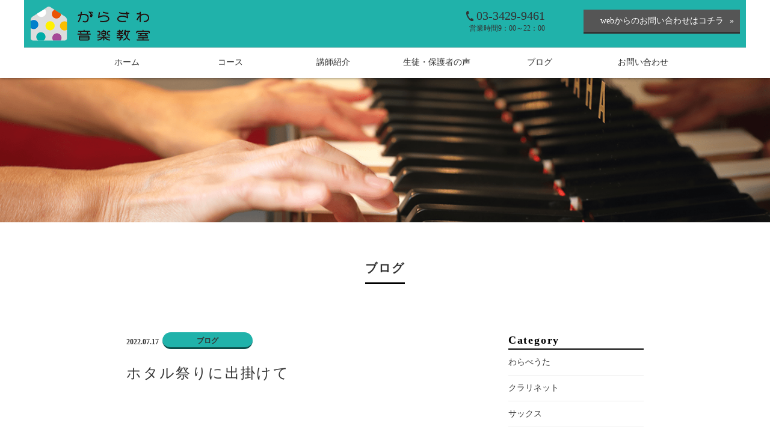

--- FILE ---
content_type: text/html; charset=UTF-8
request_url: http://karasawamusic.com/2022/07/17/%E3%83%9B%E3%82%BF%E3%83%AB%E7%A5%AD%E3%82%8A%E3%81%AB%E5%87%BA%E6%8E%9B%E3%81%91%E3%81%A6/
body_size: 9101
content:
<!DOCTYPE html>
<html dir="ltr" lang="ja">
<head>
<meta charset="UTF-8">
<meta name="viewport" content="width=1200">
<meta name="format-detection" content="telephone=no">
<title>ホタル祭りに出掛けて | からさわ音楽教室 | からさわ音楽教室</title>

<link rel="icon" href="http://karasawamusic.com/wp-content/themes/046/favicon.ico" type="image/x-icon" />
<link rel="shortcut icon" href="http://karasawamusic.com/wp-content/themes/046/favicon.ico" type="image/x-icon" />
<!--[if lt IE 9]>
<script src="http://karasawamusic.com/wp-content/themes/046/js/html5.js"></script>
<script src="http://karasawamusic.com/wp-content/themes/046/js/css3-mediaqueries.js"></script>
<![endif]-->

<link rel="stylesheet" href="http://karasawamusic.com/wp-content/themes/046/style.css" type="text/css" media="screen">
<link rel="stylesheet" href="http://karasawamusic.com/wp-content/themes/046/css/responce.css" type="text/css" media="screen">


		<!-- All in One SEO 4.5.8 - aioseo.com -->
		<meta name="robots" content="max-image-preview:large" />
		<link rel="canonical" href="http://karasawamusic.com/2022/07/17/%e3%83%9b%e3%82%bf%e3%83%ab%e7%a5%ad%e3%82%8a%e3%81%ab%e5%87%ba%e6%8e%9b%e3%81%91%e3%81%a6/" />
		<meta name="generator" content="All in One SEO (AIOSEO) 4.5.8" />
		<meta property="og:locale" content="ja_JP" />
		<meta property="og:site_name" content="からさわ音楽教室" />
		<meta property="og:type" content="article" />
		<meta property="og:title" content="ホタル祭りに出掛けて | からさわ音楽教室" />
		<meta property="og:url" content="http://karasawamusic.com/2022/07/17/%e3%83%9b%e3%82%bf%e3%83%ab%e7%a5%ad%e3%82%8a%e3%81%ab%e5%87%ba%e6%8e%9b%e3%81%91%e3%81%a6/" />
		<meta property="fb:app_id" content="518900791921393" />
		<meta property="fb:admins" content="170418770395931" />
		<meta property="og:image" content="http://karasawamusic.com/wp-content/uploads/2018/12/Logo1.jpg" />
		<meta property="og:image:width" content="1721" />
		<meta property="og:image:height" content="1134" />
		<meta property="article:tag" content="ブログ" />
		<meta property="article:published_time" content="2022-07-17T00:07:17+00:00" />
		<meta property="article:modified_time" content="2022-07-17T00:14:09+00:00" />
		<meta property="article:publisher" content="https://m.facebook.com/からさわ音楽教室-170418770395931/" />
		<meta name="twitter:card" content="summary" />
		<meta name="twitter:title" content="ホタル祭りに出掛けて | からさわ音楽教室" />
		<meta name="twitter:image" content="http://karasawamusic.com/wp-content/uploads/2018/12/Logo1.jpg" />
		<meta name="google" content="nositelinkssearchbox" />
		<script type="application/ld+json" class="aioseo-schema">
			{"@context":"https:\/\/schema.org","@graph":[{"@type":"Article","@id":"http:\/\/karasawamusic.com\/2022\/07\/17\/%e3%83%9b%e3%82%bf%e3%83%ab%e7%a5%ad%e3%82%8a%e3%81%ab%e5%87%ba%e6%8e%9b%e3%81%91%e3%81%a6\/#article","name":"\u30db\u30bf\u30eb\u796d\u308a\u306b\u51fa\u639b\u3051\u3066 | \u304b\u3089\u3055\u308f\u97f3\u697d\u6559\u5ba4","headline":"\u30db\u30bf\u30eb\u796d\u308a\u306b\u51fa\u639b\u3051\u3066","author":{"@id":"http:\/\/karasawamusic.com\/author\/karasawamusic\/#author"},"publisher":{"@id":"http:\/\/karasawamusic.com\/#organization"},"image":{"@type":"ImageObject","url":"http:\/\/karasawamusic.com\/wp-content\/uploads\/2022\/07\/5297EF89-F9EC-4458-888F-57D744ABA3C8.jpeg","@id":"http:\/\/karasawamusic.com\/2022\/07\/17\/%e3%83%9b%e3%82%bf%e3%83%ab%e7%a5%ad%e3%82%8a%e3%81%ab%e5%87%ba%e6%8e%9b%e3%81%91%e3%81%a6\/#articleImage"},"datePublished":"2022-07-17T09:07:17+09:00","dateModified":"2022-07-17T09:14:09+09:00","inLanguage":"ja","mainEntityOfPage":{"@id":"http:\/\/karasawamusic.com\/2022\/07\/17\/%e3%83%9b%e3%82%bf%e3%83%ab%e7%a5%ad%e3%82%8a%e3%81%ab%e5%87%ba%e6%8e%9b%e3%81%91%e3%81%a6\/#webpage"},"isPartOf":{"@id":"http:\/\/karasawamusic.com\/2022\/07\/17\/%e3%83%9b%e3%82%bf%e3%83%ab%e7%a5%ad%e3%82%8a%e3%81%ab%e5%87%ba%e6%8e%9b%e3%81%91%e3%81%a6\/#webpage"},"articleSection":"\u30d6\u30ed\u30b0"},{"@type":"BreadcrumbList","@id":"http:\/\/karasawamusic.com\/2022\/07\/17\/%e3%83%9b%e3%82%bf%e3%83%ab%e7%a5%ad%e3%82%8a%e3%81%ab%e5%87%ba%e6%8e%9b%e3%81%91%e3%81%a6\/#breadcrumblist","itemListElement":[{"@type":"ListItem","@id":"http:\/\/karasawamusic.com\/#listItem","position":1,"name":"\u5bb6","item":"http:\/\/karasawamusic.com\/","nextItem":"http:\/\/karasawamusic.com\/2022\/#listItem"},{"@type":"ListItem","@id":"http:\/\/karasawamusic.com\/2022\/#listItem","position":2,"name":"2022","item":"http:\/\/karasawamusic.com\/2022\/","nextItem":"http:\/\/karasawamusic.com\/2022\/07\/#listItem","previousItem":"http:\/\/karasawamusic.com\/#listItem"},{"@type":"ListItem","@id":"http:\/\/karasawamusic.com\/2022\/07\/#listItem","position":3,"name":"July","item":"http:\/\/karasawamusic.com\/2022\/07\/","nextItem":"http:\/\/karasawamusic.com\/2022\/07\/17\/#listItem","previousItem":"http:\/\/karasawamusic.com\/2022\/#listItem"},{"@type":"ListItem","@id":"http:\/\/karasawamusic.com\/2022\/07\/17\/#listItem","position":4,"name":"17","item":"http:\/\/karasawamusic.com\/2022\/07\/17\/","nextItem":"http:\/\/karasawamusic.com\/2022\/07\/17\/%e3%83%9b%e3%82%bf%e3%83%ab%e7%a5%ad%e3%82%8a%e3%81%ab%e5%87%ba%e6%8e%9b%e3%81%91%e3%81%a6\/#listItem","previousItem":"http:\/\/karasawamusic.com\/2022\/07\/#listItem"},{"@type":"ListItem","@id":"http:\/\/karasawamusic.com\/2022\/07\/17\/%e3%83%9b%e3%82%bf%e3%83%ab%e7%a5%ad%e3%82%8a%e3%81%ab%e5%87%ba%e6%8e%9b%e3%81%91%e3%81%a6\/#listItem","position":5,"name":"\u30db\u30bf\u30eb\u796d\u308a\u306b\u51fa\u639b\u3051\u3066","previousItem":"http:\/\/karasawamusic.com\/2022\/07\/17\/#listItem"}]},{"@type":"Organization","@id":"http:\/\/karasawamusic.com\/#organization","name":"\u304b\u3089\u3055\u308f\u97f3\u697d\u6559\u5ba4","url":"http:\/\/karasawamusic.com\/","logo":{"@type":"ImageObject","url":"http:\/\/karasawamusic.com\/wp-content\/uploads\/2023\/06\/IMG_4985.jpeg","@id":"http:\/\/karasawamusic.com\/2022\/07\/17\/%e3%83%9b%e3%82%bf%e3%83%ab%e7%a5%ad%e3%82%8a%e3%81%ab%e5%87%ba%e6%8e%9b%e3%81%91%e3%81%a6\/#organizationLogo","width":739,"height":494},"image":{"@id":"http:\/\/karasawamusic.com\/#organizationLogo"},"sameAs":["https:\/\/m.facebook.com\/\u304b\u3089\u3055\u308f\u97f3\u697d\u6559\u5ba4-170418770395931\/"],"contactPoint":{"@type":"ContactPoint","telephone":"+81334299461","contactType":"none"}},{"@type":"Person","@id":"http:\/\/karasawamusic.com\/author\/karasawamusic\/#author","url":"http:\/\/karasawamusic.com\/author\/karasawamusic\/","name":"karasawamusic","image":{"@type":"ImageObject","@id":"http:\/\/karasawamusic.com\/2022\/07\/17\/%e3%83%9b%e3%82%bf%e3%83%ab%e7%a5%ad%e3%82%8a%e3%81%ab%e5%87%ba%e6%8e%9b%e3%81%91%e3%81%a6\/#authorImage","url":"https:\/\/secure.gravatar.com\/avatar\/04f31ba2cac0cb82e44d9ea884c9c91daaa5685c51d402257fa5934d4dd0e8a5?s=96&d=mm&r=g","width":96,"height":96,"caption":"karasawamusic"}},{"@type":"WebPage","@id":"http:\/\/karasawamusic.com\/2022\/07\/17\/%e3%83%9b%e3%82%bf%e3%83%ab%e7%a5%ad%e3%82%8a%e3%81%ab%e5%87%ba%e6%8e%9b%e3%81%91%e3%81%a6\/#webpage","url":"http:\/\/karasawamusic.com\/2022\/07\/17\/%e3%83%9b%e3%82%bf%e3%83%ab%e7%a5%ad%e3%82%8a%e3%81%ab%e5%87%ba%e6%8e%9b%e3%81%91%e3%81%a6\/","name":"\u30db\u30bf\u30eb\u796d\u308a\u306b\u51fa\u639b\u3051\u3066 | \u304b\u3089\u3055\u308f\u97f3\u697d\u6559\u5ba4","inLanguage":"ja","isPartOf":{"@id":"http:\/\/karasawamusic.com\/#website"},"breadcrumb":{"@id":"http:\/\/karasawamusic.com\/2022\/07\/17\/%e3%83%9b%e3%82%bf%e3%83%ab%e7%a5%ad%e3%82%8a%e3%81%ab%e5%87%ba%e6%8e%9b%e3%81%91%e3%81%a6\/#breadcrumblist"},"author":{"@id":"http:\/\/karasawamusic.com\/author\/karasawamusic\/#author"},"creator":{"@id":"http:\/\/karasawamusic.com\/author\/karasawamusic\/#author"},"datePublished":"2022-07-17T09:07:17+09:00","dateModified":"2022-07-17T09:14:09+09:00"},{"@type":"WebSite","@id":"http:\/\/karasawamusic.com\/#website","url":"http:\/\/karasawamusic.com\/","name":"\u304b\u3089\u3055\u308f\u97f3\u697d\u6559\u5ba4","description":"\u308f\u3089\u3079\u3046\u305f\u304b\u3089\u30c9\u30ec\u30df\u3078","inLanguage":"ja","publisher":{"@id":"http:\/\/karasawamusic.com\/#organization"}}]}
		</script>
		<!-- All in One SEO -->

<link rel="alternate" title="oEmbed (JSON)" type="application/json+oembed" href="http://karasawamusic.com/wp-json/oembed/1.0/embed?url=http%3A%2F%2Fkarasawamusic.com%2F2022%2F07%2F17%2F%25e3%2583%259b%25e3%2582%25bf%25e3%2583%25ab%25e7%25a5%25ad%25e3%2582%258a%25e3%2581%25ab%25e5%2587%25ba%25e6%258e%259b%25e3%2581%2591%25e3%2581%25a6%2F" />
<link rel="alternate" title="oEmbed (XML)" type="text/xml+oembed" href="http://karasawamusic.com/wp-json/oembed/1.0/embed?url=http%3A%2F%2Fkarasawamusic.com%2F2022%2F07%2F17%2F%25e3%2583%259b%25e3%2582%25bf%25e3%2583%25ab%25e7%25a5%25ad%25e3%2582%258a%25e3%2581%25ab%25e5%2587%25ba%25e6%258e%259b%25e3%2581%2591%25e3%2581%25a6%2F&#038;format=xml" />
		<!-- This site uses the Google Analytics by MonsterInsights plugin v9.11.1 - Using Analytics tracking - https://www.monsterinsights.com/ -->
		<!-- Note: MonsterInsights is not currently configured on this site. The site owner needs to authenticate with Google Analytics in the MonsterInsights settings panel. -->
					<!-- No tracking code set -->
				<!-- / Google Analytics by MonsterInsights -->
		<style id='wp-img-auto-sizes-contain-inline-css' type='text/css'>
img:is([sizes=auto i],[sizes^="auto," i]){contain-intrinsic-size:3000px 1500px}
/*# sourceURL=wp-img-auto-sizes-contain-inline-css */
</style>
<style id='wp-block-library-inline-css' type='text/css'>
:root{--wp-block-synced-color:#7a00df;--wp-block-synced-color--rgb:122,0,223;--wp-bound-block-color:var(--wp-block-synced-color);--wp-editor-canvas-background:#ddd;--wp-admin-theme-color:#007cba;--wp-admin-theme-color--rgb:0,124,186;--wp-admin-theme-color-darker-10:#006ba1;--wp-admin-theme-color-darker-10--rgb:0,107,160.5;--wp-admin-theme-color-darker-20:#005a87;--wp-admin-theme-color-darker-20--rgb:0,90,135;--wp-admin-border-width-focus:2px}@media (min-resolution:192dpi){:root{--wp-admin-border-width-focus:1.5px}}.wp-element-button{cursor:pointer}:root .has-very-light-gray-background-color{background-color:#eee}:root .has-very-dark-gray-background-color{background-color:#313131}:root .has-very-light-gray-color{color:#eee}:root .has-very-dark-gray-color{color:#313131}:root .has-vivid-green-cyan-to-vivid-cyan-blue-gradient-background{background:linear-gradient(135deg,#00d084,#0693e3)}:root .has-purple-crush-gradient-background{background:linear-gradient(135deg,#34e2e4,#4721fb 50%,#ab1dfe)}:root .has-hazy-dawn-gradient-background{background:linear-gradient(135deg,#faaca8,#dad0ec)}:root .has-subdued-olive-gradient-background{background:linear-gradient(135deg,#fafae1,#67a671)}:root .has-atomic-cream-gradient-background{background:linear-gradient(135deg,#fdd79a,#004a59)}:root .has-nightshade-gradient-background{background:linear-gradient(135deg,#330968,#31cdcf)}:root .has-midnight-gradient-background{background:linear-gradient(135deg,#020381,#2874fc)}:root{--wp--preset--font-size--normal:16px;--wp--preset--font-size--huge:42px}.has-regular-font-size{font-size:1em}.has-larger-font-size{font-size:2.625em}.has-normal-font-size{font-size:var(--wp--preset--font-size--normal)}.has-huge-font-size{font-size:var(--wp--preset--font-size--huge)}.has-text-align-center{text-align:center}.has-text-align-left{text-align:left}.has-text-align-right{text-align:right}.has-fit-text{white-space:nowrap!important}#end-resizable-editor-section{display:none}.aligncenter{clear:both}.items-justified-left{justify-content:flex-start}.items-justified-center{justify-content:center}.items-justified-right{justify-content:flex-end}.items-justified-space-between{justify-content:space-between}.screen-reader-text{border:0;clip-path:inset(50%);height:1px;margin:-1px;overflow:hidden;padding:0;position:absolute;width:1px;word-wrap:normal!important}.screen-reader-text:focus{background-color:#ddd;clip-path:none;color:#444;display:block;font-size:1em;height:auto;left:5px;line-height:normal;padding:15px 23px 14px;text-decoration:none;top:5px;width:auto;z-index:100000}html :where(.has-border-color){border-style:solid}html :where([style*=border-top-color]){border-top-style:solid}html :where([style*=border-right-color]){border-right-style:solid}html :where([style*=border-bottom-color]){border-bottom-style:solid}html :where([style*=border-left-color]){border-left-style:solid}html :where([style*=border-width]){border-style:solid}html :where([style*=border-top-width]){border-top-style:solid}html :where([style*=border-right-width]){border-right-style:solid}html :where([style*=border-bottom-width]){border-bottom-style:solid}html :where([style*=border-left-width]){border-left-style:solid}html :where(img[class*=wp-image-]){height:auto;max-width:100%}:where(figure){margin:0 0 1em}html :where(.is-position-sticky){--wp-admin--admin-bar--position-offset:var(--wp-admin--admin-bar--height,0px)}@media screen and (max-width:600px){html :where(.is-position-sticky){--wp-admin--admin-bar--position-offset:0px}}

/*# sourceURL=wp-block-library-inline-css */
</style><style id='global-styles-inline-css' type='text/css'>
:root{--wp--preset--aspect-ratio--square: 1;--wp--preset--aspect-ratio--4-3: 4/3;--wp--preset--aspect-ratio--3-4: 3/4;--wp--preset--aspect-ratio--3-2: 3/2;--wp--preset--aspect-ratio--2-3: 2/3;--wp--preset--aspect-ratio--16-9: 16/9;--wp--preset--aspect-ratio--9-16: 9/16;--wp--preset--color--black: #000000;--wp--preset--color--cyan-bluish-gray: #abb8c3;--wp--preset--color--white: #ffffff;--wp--preset--color--pale-pink: #f78da7;--wp--preset--color--vivid-red: #cf2e2e;--wp--preset--color--luminous-vivid-orange: #ff6900;--wp--preset--color--luminous-vivid-amber: #fcb900;--wp--preset--color--light-green-cyan: #7bdcb5;--wp--preset--color--vivid-green-cyan: #00d084;--wp--preset--color--pale-cyan-blue: #8ed1fc;--wp--preset--color--vivid-cyan-blue: #0693e3;--wp--preset--color--vivid-purple: #9b51e0;--wp--preset--gradient--vivid-cyan-blue-to-vivid-purple: linear-gradient(135deg,rgb(6,147,227) 0%,rgb(155,81,224) 100%);--wp--preset--gradient--light-green-cyan-to-vivid-green-cyan: linear-gradient(135deg,rgb(122,220,180) 0%,rgb(0,208,130) 100%);--wp--preset--gradient--luminous-vivid-amber-to-luminous-vivid-orange: linear-gradient(135deg,rgb(252,185,0) 0%,rgb(255,105,0) 100%);--wp--preset--gradient--luminous-vivid-orange-to-vivid-red: linear-gradient(135deg,rgb(255,105,0) 0%,rgb(207,46,46) 100%);--wp--preset--gradient--very-light-gray-to-cyan-bluish-gray: linear-gradient(135deg,rgb(238,238,238) 0%,rgb(169,184,195) 100%);--wp--preset--gradient--cool-to-warm-spectrum: linear-gradient(135deg,rgb(74,234,220) 0%,rgb(151,120,209) 20%,rgb(207,42,186) 40%,rgb(238,44,130) 60%,rgb(251,105,98) 80%,rgb(254,248,76) 100%);--wp--preset--gradient--blush-light-purple: linear-gradient(135deg,rgb(255,206,236) 0%,rgb(152,150,240) 100%);--wp--preset--gradient--blush-bordeaux: linear-gradient(135deg,rgb(254,205,165) 0%,rgb(254,45,45) 50%,rgb(107,0,62) 100%);--wp--preset--gradient--luminous-dusk: linear-gradient(135deg,rgb(255,203,112) 0%,rgb(199,81,192) 50%,rgb(65,88,208) 100%);--wp--preset--gradient--pale-ocean: linear-gradient(135deg,rgb(255,245,203) 0%,rgb(182,227,212) 50%,rgb(51,167,181) 100%);--wp--preset--gradient--electric-grass: linear-gradient(135deg,rgb(202,248,128) 0%,rgb(113,206,126) 100%);--wp--preset--gradient--midnight: linear-gradient(135deg,rgb(2,3,129) 0%,rgb(40,116,252) 100%);--wp--preset--font-size--small: 13px;--wp--preset--font-size--medium: 20px;--wp--preset--font-size--large: 36px;--wp--preset--font-size--x-large: 42px;--wp--preset--spacing--20: 0.44rem;--wp--preset--spacing--30: 0.67rem;--wp--preset--spacing--40: 1rem;--wp--preset--spacing--50: 1.5rem;--wp--preset--spacing--60: 2.25rem;--wp--preset--spacing--70: 3.38rem;--wp--preset--spacing--80: 5.06rem;--wp--preset--shadow--natural: 6px 6px 9px rgba(0, 0, 0, 0.2);--wp--preset--shadow--deep: 12px 12px 50px rgba(0, 0, 0, 0.4);--wp--preset--shadow--sharp: 6px 6px 0px rgba(0, 0, 0, 0.2);--wp--preset--shadow--outlined: 6px 6px 0px -3px rgb(255, 255, 255), 6px 6px rgb(0, 0, 0);--wp--preset--shadow--crisp: 6px 6px 0px rgb(0, 0, 0);}:where(.is-layout-flex){gap: 0.5em;}:where(.is-layout-grid){gap: 0.5em;}body .is-layout-flex{display: flex;}.is-layout-flex{flex-wrap: wrap;align-items: center;}.is-layout-flex > :is(*, div){margin: 0;}body .is-layout-grid{display: grid;}.is-layout-grid > :is(*, div){margin: 0;}:where(.wp-block-columns.is-layout-flex){gap: 2em;}:where(.wp-block-columns.is-layout-grid){gap: 2em;}:where(.wp-block-post-template.is-layout-flex){gap: 1.25em;}:where(.wp-block-post-template.is-layout-grid){gap: 1.25em;}.has-black-color{color: var(--wp--preset--color--black) !important;}.has-cyan-bluish-gray-color{color: var(--wp--preset--color--cyan-bluish-gray) !important;}.has-white-color{color: var(--wp--preset--color--white) !important;}.has-pale-pink-color{color: var(--wp--preset--color--pale-pink) !important;}.has-vivid-red-color{color: var(--wp--preset--color--vivid-red) !important;}.has-luminous-vivid-orange-color{color: var(--wp--preset--color--luminous-vivid-orange) !important;}.has-luminous-vivid-amber-color{color: var(--wp--preset--color--luminous-vivid-amber) !important;}.has-light-green-cyan-color{color: var(--wp--preset--color--light-green-cyan) !important;}.has-vivid-green-cyan-color{color: var(--wp--preset--color--vivid-green-cyan) !important;}.has-pale-cyan-blue-color{color: var(--wp--preset--color--pale-cyan-blue) !important;}.has-vivid-cyan-blue-color{color: var(--wp--preset--color--vivid-cyan-blue) !important;}.has-vivid-purple-color{color: var(--wp--preset--color--vivid-purple) !important;}.has-black-background-color{background-color: var(--wp--preset--color--black) !important;}.has-cyan-bluish-gray-background-color{background-color: var(--wp--preset--color--cyan-bluish-gray) !important;}.has-white-background-color{background-color: var(--wp--preset--color--white) !important;}.has-pale-pink-background-color{background-color: var(--wp--preset--color--pale-pink) !important;}.has-vivid-red-background-color{background-color: var(--wp--preset--color--vivid-red) !important;}.has-luminous-vivid-orange-background-color{background-color: var(--wp--preset--color--luminous-vivid-orange) !important;}.has-luminous-vivid-amber-background-color{background-color: var(--wp--preset--color--luminous-vivid-amber) !important;}.has-light-green-cyan-background-color{background-color: var(--wp--preset--color--light-green-cyan) !important;}.has-vivid-green-cyan-background-color{background-color: var(--wp--preset--color--vivid-green-cyan) !important;}.has-pale-cyan-blue-background-color{background-color: var(--wp--preset--color--pale-cyan-blue) !important;}.has-vivid-cyan-blue-background-color{background-color: var(--wp--preset--color--vivid-cyan-blue) !important;}.has-vivid-purple-background-color{background-color: var(--wp--preset--color--vivid-purple) !important;}.has-black-border-color{border-color: var(--wp--preset--color--black) !important;}.has-cyan-bluish-gray-border-color{border-color: var(--wp--preset--color--cyan-bluish-gray) !important;}.has-white-border-color{border-color: var(--wp--preset--color--white) !important;}.has-pale-pink-border-color{border-color: var(--wp--preset--color--pale-pink) !important;}.has-vivid-red-border-color{border-color: var(--wp--preset--color--vivid-red) !important;}.has-luminous-vivid-orange-border-color{border-color: var(--wp--preset--color--luminous-vivid-orange) !important;}.has-luminous-vivid-amber-border-color{border-color: var(--wp--preset--color--luminous-vivid-amber) !important;}.has-light-green-cyan-border-color{border-color: var(--wp--preset--color--light-green-cyan) !important;}.has-vivid-green-cyan-border-color{border-color: var(--wp--preset--color--vivid-green-cyan) !important;}.has-pale-cyan-blue-border-color{border-color: var(--wp--preset--color--pale-cyan-blue) !important;}.has-vivid-cyan-blue-border-color{border-color: var(--wp--preset--color--vivid-cyan-blue) !important;}.has-vivid-purple-border-color{border-color: var(--wp--preset--color--vivid-purple) !important;}.has-vivid-cyan-blue-to-vivid-purple-gradient-background{background: var(--wp--preset--gradient--vivid-cyan-blue-to-vivid-purple) !important;}.has-light-green-cyan-to-vivid-green-cyan-gradient-background{background: var(--wp--preset--gradient--light-green-cyan-to-vivid-green-cyan) !important;}.has-luminous-vivid-amber-to-luminous-vivid-orange-gradient-background{background: var(--wp--preset--gradient--luminous-vivid-amber-to-luminous-vivid-orange) !important;}.has-luminous-vivid-orange-to-vivid-red-gradient-background{background: var(--wp--preset--gradient--luminous-vivid-orange-to-vivid-red) !important;}.has-very-light-gray-to-cyan-bluish-gray-gradient-background{background: var(--wp--preset--gradient--very-light-gray-to-cyan-bluish-gray) !important;}.has-cool-to-warm-spectrum-gradient-background{background: var(--wp--preset--gradient--cool-to-warm-spectrum) !important;}.has-blush-light-purple-gradient-background{background: var(--wp--preset--gradient--blush-light-purple) !important;}.has-blush-bordeaux-gradient-background{background: var(--wp--preset--gradient--blush-bordeaux) !important;}.has-luminous-dusk-gradient-background{background: var(--wp--preset--gradient--luminous-dusk) !important;}.has-pale-ocean-gradient-background{background: var(--wp--preset--gradient--pale-ocean) !important;}.has-electric-grass-gradient-background{background: var(--wp--preset--gradient--electric-grass) !important;}.has-midnight-gradient-background{background: var(--wp--preset--gradient--midnight) !important;}.has-small-font-size{font-size: var(--wp--preset--font-size--small) !important;}.has-medium-font-size{font-size: var(--wp--preset--font-size--medium) !important;}.has-large-font-size{font-size: var(--wp--preset--font-size--large) !important;}.has-x-large-font-size{font-size: var(--wp--preset--font-size--x-large) !important;}
/*# sourceURL=global-styles-inline-css */
</style>

<style id='classic-theme-styles-inline-css' type='text/css'>
/*! This file is auto-generated */
.wp-block-button__link{color:#fff;background-color:#32373c;border-radius:9999px;box-shadow:none;text-decoration:none;padding:calc(.667em + 2px) calc(1.333em + 2px);font-size:1.125em}.wp-block-file__button{background:#32373c;color:#fff;text-decoration:none}
/*# sourceURL=/wp-includes/css/classic-themes.min.css */
</style>
<link rel='stylesheet' id='wp-pagenavi-css' href='http://karasawamusic.com/wp-content/plugins/wp-pagenavi/pagenavi-css.css?ver=2.70' type='text/css' media='all' />
<link rel="https://api.w.org/" href="http://karasawamusic.com/wp-json/" /><link rel="alternate" title="JSON" type="application/json" href="http://karasawamusic.com/wp-json/wp/v2/posts/8701" /><link rel="stylesheet" href="http://karasawamusic.com/wp-content/plugins/sungrove/custorm.css.php" type="text/css" media="all"><script src="http://karasawamusic.com/wp-content/plugins/sungrove/desvg.js"></script><script src="http://karasawamusic.com/wp-content/plugins/sungrove/script.js"></script><style type="text/css">.recentcomments a{display:inline !important;padding:0 !important;margin:0 !important;}</style>
</head>

<body>
<header>
	<div id="menu_bar" class="pc">
		<div id="header_box" class="f_box f_h_sb f_center">
			<h1 class="logo"><a href="http://karasawamusic.com/"><img src="http://karasawamusic.com/wp-content/themes/046/img/logo.png" alt="からさわ音楽教室" /></a></h1>
			<div id="header_right_contact">
				<ul>
					<li class="f_box f_start"><div  class="icon-mobile"></div><div class="jpt tel">03-3429-9461</div></li>
					<li class="tr">営業時間<span>9：00～22：00</span></li>
				</ul>
			</div>
			<div id="header_right_btn"><a href="http://karasawamusic.com/contact">webからのお問い合わせはコチラ</a></div>
		</div>
		<nav>
			<ul id="normal" class="gf dropmenu f_box f_h_sb">
				<li class="hover_c"><a href="http://karasawamusic.com/" class="f_box f_cc"><span class="">ホーム</span></a></li>
				<li class="hover_c"><a href="http://karasawamusic.com/menu" class="f_box f_cc"><span class="">コース</span></a></li>
				<li class="hover_c"><a href="http://karasawamusic.com/about" class="f_box f_cc"><span class="">講師紹介</span></a></li>
				<li class="hover_c"><a href="http://karasawamusic.com/voice" class="f_box f_cc"><span class="">生徒・保護者の声</span></a></li>
				<li class="hover_c"><a href="http://karasawamusic.com/blog" class="f_box f_cc"><span class="">ブログ</span></a></li>
				<li class="hover_c"><a href="http://karasawamusic.com/contact" class="f_box f_cc"><span class="">お問い合わせ</span></a></li>
			</ul>
		</nav>
	</div>
	<div class="sp">
		<nav class="menu">
			<ul class="jpt">
				<li class="hover_c"><a class="" href="http://karasawamusic.com/">ホーム</a></li>
				<li class="hover_c"><a class="" href="http://karasawamusic.com/menu">コース</a></li>
				<li class="hover_c"><a class="" href="http://karasawamusic.com/about">講師紹介</a></li>
				<li class="hover_c"><a class="" href="http://karasawamusic.com/voice">生徒・保護者の声</a></li>
				<li class="hover_c"><a class="" href="http://karasawamusic.com/blog">ブログ</a></li>
				<li class="hover_c"><a class="" href="http://karasawamusic.com/contact">お問い合わせ</a></li>
			</ul>
		</nav>
		<div class="menu_box f_box f_h_sb">
			<a href="http://karasawamusic.com/" class="logo trans f_box f_cc"><img src="http://karasawamusic.com/wp-content/themes/046/img/logo.png" height="30" alt="からさわ音楽教室"/></a>
			<div class="toggle tc  f_box f_cc">
				<button class="hamburger hamburger_spin" type="button" id="toggle" aria-label="Menu">
					<span class="hamburger-box">
						<span class="hamburger-inner"></span>
					</span>
					<span class="hamburger-label">MENU</span>
				</button>
			</div>
		</div>
	</div>
</header>
<main><div id="contents">
	<figure id="headerImg" class="blog"></figure>
</div>
<section>
	<div class="article blank scrollup">
		<h2 class="title type3"><span>ブログ</span></h2>
	</div>
</section>
<section id="post" class="single">
	<div class="article f_box f_h_sa f_wrap sub">
		<div class="col w66">
						<p class="f_box f_center">
				<span class="date">2022.07.17</span><span class="category type2">ブログ</span>
			</p>
			<h2 class="tl">ホタル祭りに出掛けて</h2>
			<div class="content">
						<!-- wp:gallery {"linkTo":"none"} --><br />
<figure class="wp-block-gallery has-nested-images columns-default is-cropped"><!-- wp:image {"id":8702,"sizeSlug":"large","linkDestination":"none"} --><br />
<figure class="wp-block-image size-large"><img src="http://karasawamusic.com/wp-content/uploads/2022/07/5297EF89-F9EC-4458-888F-57D744ABA3C8-768x1024.jpeg" alt="" class="wp-image-8702"/></figure><br />
<!-- /wp:image --></figure><br />
<!-- /wp:gallery --><br />
<br />
<!-- wp:paragraph --><br />
<p>傘を差すほどではない小雨降る中、ホタルを観に出掛けました&#x1f38a;</p><br />
<!-- /wp:paragraph --><br />
<br />
<!-- wp:image {"id":8703,"width":374,"height":578,"sizeSlug":"large","linkDestination":"none"} --><br />
<figure class="wp-block-image size-large is-resized"><img src="http://karasawamusic.com/wp-content/uploads/2022/07/7294DB4D-753C-4AD1-9697-5D9C3E1DEA63-662x1024.jpeg" alt="" class="wp-image-8703" width="374" height="578"/><figcaption>おっと！　この行列はなに&#x2049;︎</figcaption></figure><br />
<!-- /wp:image --><br />
<br />
<!-- wp:paragraph --><br />
<p>おっ、ホタルを観るのに並ぶんだ&#x1fae2;</p><br />
<!-- /wp:paragraph --><br />
<br />
<!-- wp:paragraph --><br />
<p>そうだよね、3年ぶりだもの‥みんな待ってたよね</p><br />
<!-- /wp:paragraph --><br />
<br />
<!-- wp:paragraph --><br />
<p>浴衣着た女の子や甚兵衛着た男の子を沢山見かけました&#x1f458;</p><br />
<!-- /wp:paragraph --><br />
<br />
<!-- wp:paragraph --><br />
<p>出店も飲食、植木、おもちゃがあって、子どもたちの笑顔が溢れ、お店の人も嬉しそうでした</p><br />
<!-- /wp:paragraph --><br />
<br />
<!-- wp:paragraph --><br />
<p>久しぶりの光景に〝お祭り〟はやっぱりいいなぁと思いました&#x1f3ee;</p><br />
<!-- /wp:paragraph --><br />
<br />
<!-- wp:paragraph --><br />
<p>そうそう！地元なので、ご家族でいらしていた生徒さんにもお会いしました♡</p><br />
<!-- /wp:paragraph --><br />
<br />
<!-- wp:paragraph --><br />
<p>心躍る体験を小さいときに沢山させてあげたいですよね</p><br />
<!-- /wp:paragraph --><br />
<br />
<!-- wp:paragraph --><br />
<p>これから夏休みに入る幼稚園や学校さんが殆どかと思います</p><br />
<!-- /wp:paragraph --><br />
<br />
<!-- wp:paragraph --><br />
<p>楽しいこといっぱい見つけてね！</p><br />
<!-- /wp:paragraph --><br />
<br />
<!-- wp:paragraph --><br />
<p>各地のイベントも復活してきていますね！</p><br />
<!-- /wp:paragraph --><br />
<br />
<!-- wp:paragraph --><br />
<p>相も変わらずコロナもまた流行り出していますので、感染には充分配慮して、お出かけください</p><br />
<!-- /wp:paragraph --><br />
<br />
<!-- wp:paragraph --><br />
<p></p><br />
<!-- /wp:paragraph --><br />
<br />
<!-- wp:paragraph --><br />
<p>　夏休みは始まったばかり~</p><br />
<!-- /wp:paragraph --><br />
<br />
<!-- wp:paragraph --><br />
<p>　　　どうぞ有意義な夏を&#x1f33b;&#x1f367;&#x1f349;&#x1f387;</p><br />
<!-- /wp:paragraph --><br />
<br />
<!-- wp:paragraph --><br />
<p></p><br />
<!-- /wp:paragraph --><br />
<br />
<!-- wp:paragraph --><br />
<p></p><br />
<!-- /wp:paragraph --><br />
<br />
<!-- wp:paragraph --><br />
<p></p><br />
<!-- /wp:paragraph --><br />
<br />
<!-- wp:paragraph --><br />
<p></p><br />
<!-- /wp:paragraph --><br />
<br />
<!-- wp:paragraph --><br />
<p></p><br />
<!-- /wp:paragraph --><br />
<br />
<!-- wp:paragraph --><br />
<p></p><br />
<!-- /wp:paragraph --><br />
<br />
<!-- wp:paragraph --><br />
<p></p><br />
<!-- /wp:paragraph --><br />
<br />
<!-- wp:paragraph --><br />
<p></p><br />
<!-- /wp:paragraph --><br />
<br />
<!-- wp:paragraph --><br />
<p></p><br />
<!-- /wp:paragraph --><br />
<br />
<!-- wp:paragraph --><br />
<p></p><br />
<!-- /wp:paragraph -->			</div>
			<div class="blank f_box f_h_center">
				<a href="http://karasawamusic.com/blog/" class="btn type2">一覧へ戻る</a>
			</div>
		</div>
		<div class="side col w25">
			<div id="category">
				<h3>Category</h3>
<ul>
<li>
<a href="http://karasawamusic.com/category/warabe-uta/" class="f_box trans">
わらべうた</a></li>
<li>
<a href="http://karasawamusic.com/category/clarinet/" class="f_box trans">
クラリネット</a></li>
<li>
<a href="http://karasawamusic.com/category/saxophone/" class="f_box trans">
サックス</a></li>
<li>
<a href="http://karasawamusic.com/category/piano/" class="f_box trans">
ピアノ</a></li>
<li>
<a href="http://karasawamusic.com/category/blog/" class="f_box trans">
ブログ</a></li>
<li>
<a href="http://karasawamusic.com/category/bell/" class="f_box trans">
ベル</a></li>
<li>
<a href="http://karasawamusic.com/category/news/lesson/" class="f_box trans">
レッスンスケジュール</a></li>
<li>
<a href="http://karasawamusic.com/category/vocal/" class="f_box trans">
声楽・ボイストレーニング</a></li>
<li>
<a href="http://karasawamusic.com/category/news/" class="f_box trans">
新着情報</a></li>
<li>
<a href="http://karasawamusic.com/category/%e6%9c%aa%e5%88%86%e9%a1%9e/" class="f_box trans">
未分類</a></li>
</ul>			</div>
			<div id="recent" class="blank">
				<h3>New Article</h3>
<ul>
		<li>
		<a href="http://karasawamusic.com/2026/01/14/%e3%82%bd%e3%83%ab%e3%83%95%e3%82%a7%e3%83%bc%e3%82%b8%e3%83%a5%e3%81%ae%e6%9c%ac%e4%b8%8a%e3%81%8c%e3%82%8a%e3%81%be%e3%81%97%e3%81%9f%ef%bc%81/" class="f_box f_column">
			<p><span class="date">2026.01.14</span><span class="category type2">ピアノ</span></p>
			<p>ソルフェージュの本上がりました！</p>
		</a>
	</li>
		<li>
		<a href="http://karasawamusic.com/2026/01/13/%e6%88%90%e4%ba%ba%e3%81%ae%e6%97%a5/" class="f_box f_column">
			<p><span class="date">2026.01.13</span><span class="category type2">ブログ</span></p>
			<p>成人の日</p>
		</a>
	</li>
		<li>
		<a href="http://karasawamusic.com/2026/01/12/2%e9%80%b1%e9%96%93%e3%81%b6%e3%82%8a%e3%81%ae/" class="f_box f_column">
			<p><span class="date">2026.01.12</span><span class="category type2">ブログ</span></p>
			<p>2週間ぶりの</p>
		</a>
	</li>
		</ul>			</div>
			<div id="archive">
				<h3>Archive</h3>
<ul>
	<li><a href='http://karasawamusic.com/2026/01/'>2026年1月</a></li>
	<li><a href='http://karasawamusic.com/2025/12/'>2025年12月</a></li>
	<li><a href='http://karasawamusic.com/2025/11/'>2025年11月</a></li>
	<li><a href='http://karasawamusic.com/2025/10/'>2025年10月</a></li>
	<li><a href='http://karasawamusic.com/2025/09/'>2025年9月</a></li>
	<li><a href='http://karasawamusic.com/2025/08/'>2025年8月</a></li>
	<li><a href='http://karasawamusic.com/2025/07/'>2025年7月</a></li>
	<li><a href='http://karasawamusic.com/2025/06/'>2025年6月</a></li>
	<li><a href='http://karasawamusic.com/2025/05/'>2025年5月</a></li>
	<li><a href='http://karasawamusic.com/2025/04/'>2025年4月</a></li>
	<li><a href='http://karasawamusic.com/2025/03/'>2025年3月</a></li>
	<li><a href='http://karasawamusic.com/2025/02/'>2025年2月</a></li>
	<li><a href='http://karasawamusic.com/2025/01/'>2025年1月</a></li>
	<li><a href='http://karasawamusic.com/2024/12/'>2024年12月</a></li>
	<li><a href='http://karasawamusic.com/2024/11/'>2024年11月</a></li>
	<li><a href='http://karasawamusic.com/2024/10/'>2024年10月</a></li>
	<li><a href='http://karasawamusic.com/2024/09/'>2024年9月</a></li>
	<li><a href='http://karasawamusic.com/2024/08/'>2024年8月</a></li>
	<li><a href='http://karasawamusic.com/2024/07/'>2024年7月</a></li>
	<li><a href='http://karasawamusic.com/2024/06/'>2024年6月</a></li>
	<li><a href='http://karasawamusic.com/2024/05/'>2024年5月</a></li>
	<li><a href='http://karasawamusic.com/2024/04/'>2024年4月</a></li>
	<li><a href='http://karasawamusic.com/2024/03/'>2024年3月</a></li>
	<li><a href='http://karasawamusic.com/2024/02/'>2024年2月</a></li>
	<li><a href='http://karasawamusic.com/2024/01/'>2024年1月</a></li>
	<li><a href='http://karasawamusic.com/2023/12/'>2023年12月</a></li>
	<li><a href='http://karasawamusic.com/2023/11/'>2023年11月</a></li>
	<li><a href='http://karasawamusic.com/2023/10/'>2023年10月</a></li>
	<li><a href='http://karasawamusic.com/2023/09/'>2023年9月</a></li>
	<li><a href='http://karasawamusic.com/2023/08/'>2023年8月</a></li>
	<li><a href='http://karasawamusic.com/2023/07/'>2023年7月</a></li>
	<li><a href='http://karasawamusic.com/2023/06/'>2023年6月</a></li>
	<li><a href='http://karasawamusic.com/2023/05/'>2023年5月</a></li>
	<li><a href='http://karasawamusic.com/2023/04/'>2023年4月</a></li>
	<li><a href='http://karasawamusic.com/2023/03/'>2023年3月</a></li>
	<li><a href='http://karasawamusic.com/2023/02/'>2023年2月</a></li>
	<li><a href='http://karasawamusic.com/2023/01/'>2023年1月</a></li>
	<li><a href='http://karasawamusic.com/2022/12/'>2022年12月</a></li>
	<li><a href='http://karasawamusic.com/2022/11/'>2022年11月</a></li>
	<li><a href='http://karasawamusic.com/2022/10/'>2022年10月</a></li>
	<li><a href='http://karasawamusic.com/2022/09/'>2022年9月</a></li>
	<li><a href='http://karasawamusic.com/2022/08/'>2022年8月</a></li>
	<li><a href='http://karasawamusic.com/2022/07/'>2022年7月</a></li>
	<li><a href='http://karasawamusic.com/2022/06/'>2022年6月</a></li>
	<li><a href='http://karasawamusic.com/2022/05/'>2022年5月</a></li>
	<li><a href='http://karasawamusic.com/2022/04/'>2022年4月</a></li>
	<li><a href='http://karasawamusic.com/2022/03/'>2022年3月</a></li>
	<li><a href='http://karasawamusic.com/2022/02/'>2022年2月</a></li>
	<li><a href='http://karasawamusic.com/2022/01/'>2022年1月</a></li>
	<li><a href='http://karasawamusic.com/2021/12/'>2021年12月</a></li>
	<li><a href='http://karasawamusic.com/2021/11/'>2021年11月</a></li>
	<li><a href='http://karasawamusic.com/2021/10/'>2021年10月</a></li>
	<li><a href='http://karasawamusic.com/2021/09/'>2021年9月</a></li>
	<li><a href='http://karasawamusic.com/2021/08/'>2021年8月</a></li>
	<li><a href='http://karasawamusic.com/2021/07/'>2021年7月</a></li>
	<li><a href='http://karasawamusic.com/2021/06/'>2021年6月</a></li>
	<li><a href='http://karasawamusic.com/2021/05/'>2021年5月</a></li>
	<li><a href='http://karasawamusic.com/2021/04/'>2021年4月</a></li>
	<li><a href='http://karasawamusic.com/2021/03/'>2021年3月</a></li>
	<li><a href='http://karasawamusic.com/2021/02/'>2021年2月</a></li>
	<li><a href='http://karasawamusic.com/2021/01/'>2021年1月</a></li>
	<li><a href='http://karasawamusic.com/2020/12/'>2020年12月</a></li>
	<li><a href='http://karasawamusic.com/2020/11/'>2020年11月</a></li>
	<li><a href='http://karasawamusic.com/2020/10/'>2020年10月</a></li>
	<li><a href='http://karasawamusic.com/2020/09/'>2020年9月</a></li>
	<li><a href='http://karasawamusic.com/2020/08/'>2020年8月</a></li>
	<li><a href='http://karasawamusic.com/2020/07/'>2020年7月</a></li>
	<li><a href='http://karasawamusic.com/2020/06/'>2020年6月</a></li>
	<li><a href='http://karasawamusic.com/2020/05/'>2020年5月</a></li>
	<li><a href='http://karasawamusic.com/2020/04/'>2020年4月</a></li>
	<li><a href='http://karasawamusic.com/2020/03/'>2020年3月</a></li>
	<li><a href='http://karasawamusic.com/2020/02/'>2020年2月</a></li>
	<li><a href='http://karasawamusic.com/2020/01/'>2020年1月</a></li>
	<li><a href='http://karasawamusic.com/2019/12/'>2019年12月</a></li>
	<li><a href='http://karasawamusic.com/2019/11/'>2019年11月</a></li>
	<li><a href='http://karasawamusic.com/2019/10/'>2019年10月</a></li>
	<li><a href='http://karasawamusic.com/2019/09/'>2019年9月</a></li>
	<li><a href='http://karasawamusic.com/2019/08/'>2019年8月</a></li>
	<li><a href='http://karasawamusic.com/2019/07/'>2019年7月</a></li>
	<li><a href='http://karasawamusic.com/2019/06/'>2019年6月</a></li>
	<li><a href='http://karasawamusic.com/2019/05/'>2019年5月</a></li>
	<li><a href='http://karasawamusic.com/2019/04/'>2019年4月</a></li>
	<li><a href='http://karasawamusic.com/2019/03/'>2019年3月</a></li>
	<li><a href='http://karasawamusic.com/2019/02/'>2019年2月</a></li>
	<li><a href='http://karasawamusic.com/2019/01/'>2019年1月</a></li>
	<li><a href='http://karasawamusic.com/2018/12/'>2018年12月</a></li>
	<li><a href='http://karasawamusic.com/2018/11/'>2018年11月</a></li>
	<li><a href='http://karasawamusic.com/2018/10/'>2018年10月</a></li>
	<li><a href='http://karasawamusic.com/2018/09/'>2018年9月</a></li>
	<li><a href='http://karasawamusic.com/2018/08/'>2018年8月</a></li>
	<li><a href='http://karasawamusic.com/2018/07/'>2018年7月</a></li>
	<li><a href='http://karasawamusic.com/2018/06/'>2018年6月</a></li>
	<li><a href='http://karasawamusic.com/2018/05/'>2018年5月</a></li>
	<li><a href='http://karasawamusic.com/2018/04/'>2018年4月</a></li>
	<li><a href='http://karasawamusic.com/2018/03/'>2018年3月</a></li>
	<li><a href='http://karasawamusic.com/2018/02/'>2018年2月</a></li>
	<li><a href='http://karasawamusic.com/2018/01/'>2018年1月</a></li>
</ul>			</div>
		</div>
	</div>
</section>
<a href="#toTop" class="toTop"><img src="http://karasawamusic.com/wp-content/themes/046/img/backtotop.png" alt="からさわ音楽教室"/></a>
</main>

<section class="cta f_box f_center f_h_center" style="background:url(http://karasawamusic.com/wp-content/themes/046/img/common/cta_bg.png) center center / cover no-repeat;">
	<div class="article">
		<div class="cta_title hiram"><span>お問い合わせ</span></div>
		<div class="area f_box f_center f_h_center">
			<div class="tel f_box f_h_end col w50">
				<div class="col">
					<a href="tel:03-3429-9461"  class="f_box f_cc">
					<div class="tc">
						<p>電話でのお問い合わせ</p>
						<h3 class="f_box f_baseline f_h_center"><span class="icon-mobile"></span>03-3429-9461</h3>
						<p>営業時間 9：00～22：00</p>
					</div>
					</a>
				</div>
			</div>
			<div class="web col w50">
				<div class="col">
					<a href="http://karasawamusic.com/contact" class="f_box f_cc">
					<div class="tc">
						<p class="tc">webでのお問い合わせ</p>
						<div class="btn_cta tc">お問い合わせはコチラ</div>
					</div>
					</a>
				</div>
			</div>
		</div>
		<div class="social tc">
			<!--<a class="hover_c" href="https://www.instagram.com/?hl=ja" target="_blank">
				<span class="icon-instagram"></span>-->
			</a>
			<a class="hover_c" href="https://m.facebook.com/%E3%81%8B%E3%82%89%E3%81%95%E3%82%8F%E9%9F%B3%E6%A5%BD%E6%95%99%E5%AE%A4-170418770395931/" target="_blank">
				<span class="icon-facebook"></span>
			</a>
			<!--<a class="hover_c" href="https://twitter.com/?lang=ja" target="_blank">
				<span class="icon-tweeter"></span>-->
			</a>
		</div>
	</div>
</section>
<footer>
	<p class="copy">&copy; からさわ音楽教室</p>
</footer>
<script type="speculationrules">
{"prefetch":[{"source":"document","where":{"and":[{"href_matches":"/*"},{"not":{"href_matches":["/wp-*.php","/wp-admin/*","/wp-content/uploads/*","/wp-content/*","/wp-content/plugins/*","/wp-content/themes/046/*","/*\\?(.+)"]}},{"not":{"selector_matches":"a[rel~=\"nofollow\"]"}},{"not":{"selector_matches":".no-prefetch, .no-prefetch a"}}]},"eagerness":"conservative"}]}
</script>
<script src="http://karasawamusic.com/wp-content/themes/046/js/jquery.min.js"></script>
<script type="text/javascript" src="http://karasawamusic.com/wp-content/themes/046/js/slick.js"></script>
<script type="text/javascript" src="http://karasawamusic.com/wp-content/themes/046/js/script.js"></script>
<script type="text/javascript" src="http://karasawamusic.com/wp-content/themes/046/js/jquery.arctext.js"></script>
<script type="text/javascript" src="http://maps.googleapis.com/maps/api/js?key=AIzaSyCXP5qDX6KCP1OMmPDnpTb8HqGBa6of7UM"></script>
</body>
</html>

--- FILE ---
content_type: text/css
request_url: http://karasawamusic.com/wp-content/themes/046/style.css
body_size: 7505
content:
@charset "utf-8";
/*
Theme Name: からさわ音楽教室゙
Theme URI: http://wordpress.org/
Description: からさわ音楽教室゙
Author: からさわ音楽教室゙
Version: 1.0
License: GNU General Public License
License URI: license.txt
Tags: house cleaning
*/
@import url("css/sanitize.css");
@import url("css/hamburgers.css");
@import url("css/slick.css");
@import url("css/default.css");
/* @import url("css/responce.css"); */
@import url("css/icon.css");
:root {
	color:#333333;
}
* {
	margin:0;
	padding: 0;
	outline:none;
	-webkit-tap-highlight-color: rgba(255,255,255,0.5);
}
html,body{
    width: 100%;
/*     overflow-x:hidden; */
}
body {
	font-family: '游ゴシック体', 'Yu Gothic', 'メイリオ', 'Meiryo', 'ヒラギノ角ゴシック Pro', 'Hiragino Kaku Gothic Pro',  'Osaka', 'ＭＳ Ｐゴシック', 'MS PGothic', 'sans-serif';
	line-height: 160%;
}
.min {
	font-family:"Times Roman", "Times New Roman", "游明朝", YuMincho, "ヒラギノ明朝 ProN W3","Hiragino Mincho ProN", serif;
}
.got {
	font-family: '游ゴシック体', 'Yu Gothic', 'メイリオ', 'Meiryo', 'ヒラギノ角ゴシック Pro', 'Hiragino Kaku Gothic Pro', 'メイリオ', 'Meiryo', 'Osaka', 'ＭＳ Ｐゴシック', 'MS PGothic', 'sans-serif';
}
.gf {
	letter-spacing:0em;
}
.jpt{
	letter-spacing:0em;
	font-family: 'ヒラギノ角ゴシック Pro', 'Hiragino Kaku Gothic Pro', メイリオ, Meiryo, 'Vesper Libre', serif;
}

.hiram{
	font-family:"ヒラギノ丸ゴ ProN W4", "Hiragino Maru Gothic ProN", Meiryo,"Lucida Grande", "segoe UI",  Arial, sans-serif;
}
::selection {
  background-color: lightseagreen;
  color: #000;
}
::-moz-selection {
  background-color: lightseagreen;
  color: #000;
}

/*****************************************************************************
icon
*****************************************************************************/
	.social {
		color: #000;
		font-size:30px;
		font-size:3.0rem;
		margin: 25px 0;
	}
	.social a [class^="icon-"]{
		background-color: #fff;
		border-radius: 50%;
	}
/*****************************************************************************
common
*****************************************************************************/
.none {
	display:none;
}
a {
	text-decoration: none;
	color:inherit;
	cursor:pointer;
}
li {
	list-style: none;
}
h1,h2,h3{
	position:relative;
	text-align:center;
	font-weight:normal;
	line-height:150%;
	margin:0;
	letter-spacing:0.1em;
}
hr {
	border:none;
	border-top:1px solid #dedede;
}
address {
	font-size:12px;
	font-size:1.2rem;
	font-style:normal;
	line-height:160%;
	padding:1em 0;
}
address div {
	margin-top:1em;
	color:#383838;
	line-height:100%;
}
.stress {
	color:#cfa972;
}
.shadow{
	box-shadow:0px 1px 1px 1px rgba(30,30,30,0.2);
}
.white {
	color:#ffffff;
}
.bg_gray{
	background-color: #ececec;
}
.grd {
}
.col {
	width:100%;
	height:auto;
}
.bold {
	font-weight: bold;
}
.tc {
	text-align:center;
}
.tl {
	text-align:left;
}
.tr {
	text-align:right;
}
.ib {
	display:inline-block;
}
.f_cc {
	display:-webkit-box;
	display:-ms-flexbox;
	display: -webkit-flex;
	display:flex;
	-webkit-box-pack: justify;
	-ms-flex-pack: justify;
	-webkit-justify-content: center;
	justify-content: center;
	-webkit-align-items: center;
	-ms-flex-align: center;
	align-items: center;
}
.none {
	display:none;
}
.f_box {
	display:-webkit-box;
	display:-ms-flexbox;
	display: -webkit-flex;
	display:flex;
}
.d-border {
	border-bottom:3px double #c9c9c9;
}
.lh100 {
	line-height:100%;
}
.mr1 {
	margin-right:1em;
}
.mr2 {
	margin-right:2em;
}
.mb1 {
	margin-bottom:1em;
}
.mb2 {
	margin-bottom:2em;
}
.mt1 {
	margin-top:1em;
}
.ma {
	margin-left:auto;
	margin-right:auto;
}
span.tri {
	display:block;
	-webkit-transform:scale(0.6) rotate(90deg);
			transform:scale(0.6) rotate(90deg);
}
/************************************************************************************
	Social Icon
************************************************************************************/

/*****************************************************************************
button gimic
*****************************************************************************/
.btn {
  border: 1px solid #000;
  display: block;
  font-size: 1.4rem;
  margin-top: 10px;
  padding: 10px 0;
  position: relative;
  text-align: center;
  width: 100%;
  background-color: #fff;
}
.btn.blog{
	margin-top: 0px;
  width: 200px;
  height: 44px
}
.btn:before {
  border-bottom: 1px solid #000;
  bottom: 2px;
  content: "";
  height: 5px;
  left: 0;
  position: absolute;
  right: 0;
  width: 100%;
}
.btn:after {
  content: "»";
  font-size: 20px;
  position: absolute;
  right: 10px;
  top: 10px;
}
.btn:hover{
	background-color: #000;
	color: #fff;
}
.btn:hover:before{
	border-bottom: 1px solid #fff;
}
.btn.type2{
	width: 250px;
	margin: 0px auto 60px;
}
.btn_cta {
  background-color: lightseagreen;
  border-bottom: 3px solid #0d4f4b;
  color: #222222;
  font-size: 16px;
  font-size: 1.6rem;
  height: 54px;
  line-height: 100%;
  margin-bottom: 0.5em;
  padding: 18px 0;
  position: relative;
  text-align: center;
  width: 320px;
}
.btn_cta:after {
  content: "»";
  position: absolute;
  right: 15px;
  top: 16px;
  font-size: 20px;
  color: #222222;
}
.btn_cta:hover{
	opacity: 0.7;
}
.btn.contact {
	font-weight:bold;
	height:40px;
	background:#ffffff;
	color:#62523e;
	border-radius:2em;
	text-align:center;
	margin-bottom:1em;
}
.btn.contact.tel {
	font-size:20px;
	font-size:2.0rem;
}
.toTop {
	position:fixed;
	width:60px;
	height:60px;
	z-index:99;
	display:none;
	border-radius:30px;
	color:#ffffff;
	text-align:center;
	font-size:30px;
	font-size:3.0rem;
	line-height:60px;
}
.toTop span {
	display:block;
	line-height:200%;
	-webkit-transform:rotate(-90deg) scaleX(0.5);
	transform:rotate(-90deg) scaleX(0.5);
	margin-right:3px;
}
.toTop {
	right:1em;
	bottom:1em;
}
/*****************************************************************************
	logo
*****************************************************************************/

/*****************************************************************************
	Header
*****************************************************************************/
header {
	width:100%;
	-webkit-transition: all 0.3s ease-in-out;
	transition: all 0.3s ease-in-out;
}
header h1 {
	line-height:100%;
	text-align: left;
}
/*****************************************************************************
	Navigation
*****************************************************************************/
.logo img {
	max-width:200px;
}
#menu_bar {
	font-size:24px;
	font-size:2.4rem;
	-webkit-transition: all 0.3s ease-in-out;
	transition: all 0.3s ease-in-out;
	box-shadow: 0px 0px 5px rgba(0,0,0,0.5);
	width:100%;
	background:#ffffff;
	z-index:100;
	height:130px;
}
#menu_bar .logo {
	-webkit-transition: all 0.3s ease-in-out;
	transition: all 0.3s ease-in-out;
	display:block;
	width:660px;
}
#menu_bar.active .logo {
	width:660px;
	display:block;
}
.menu_bar_box {
	height:100%;
}
ul.dropmenu {
	width:100%;
	height:100%;
}
ul.dropmenu li {
	width:-webkit-calc(100% / 7);
	width:calc(100% / 7);
	height:100%;
}
ul.dropmenu li a{
	height:100%;
	text-align:center;
	font-size: 14px;
}
#menu_bar.active {
	height:130px;
	top:0;
	left:0;
}
/*****************************************************************************
	Key Visual
*****************************************************************************/
#kv {
	position:relative;
}
.kv img{
	width:100%;
	max-height:200px;
}
/*****************************************************************************
	Map
*****************************************************************************/

.gmap {
	position:relative;
	width: 100%;
	height: 300px;
}
.gmap.index {
	border-radius:1em;
}
.gmap+a {
	position:absolute;
	display:block;
	width:152px;
	height:32px;
	right:2em;
	bottom:1em;
	text-align:right;
	z-index:10;
}
/*****************************************************************************
	ul / dl
*****************************************************************************/
ul.menu li{
	padding:1em;
	border-bottom:1px solid #c9c9c9;
}
ul.menu li p {
	margin-top:0.5em;
	font-size:12px;
	font-size:1.2rem;
}
dl.menu dt{
	width:75%;
}
dl.menu  dd {
	max-width:25%;
}

dl.access dt, dl.access dd {
	padding:0 0 0.5em 0;
}
dl.access dt {
	width:25%;
	padding-right:0.5em;
	font-weight:bold;
}
dl.access dd {
	width:75%;
}
dl.access dt:nth-child(1), dl.access dd:nth-child(2) {
	padding-top:0;
	border-top:none;
}
dl.staff dt{
	font-size:16px;
	font-size:1.6rem;
	font-weight:bold;
}
dl.staff > dd.name {
	font-size:30px;
	font-size:3.0rem;
	padding:0.5em 0 0.3em 0;
	margin-bottom:0.2em;
	border-bottom:1px solid #cfa972;
}

#blog ul{
	border-bottom: 2px solid #b5b5b5;
	background-color: #fff;
}
#blog ul li {
	
	border-bottom: 1px solid #d3d3d3;
	background-color: #fff;
	position: relative;
}
#blog ul li a{
	display: block;
	padding:1.3em 2em;
}
#blog ul li a:hover{
	opacity: 0.7;
}
#blog ul li:after {
  content: "»";
  position: absolute;
  right: 20px;
  top: 22px;
  font-size: 20px;
}
#blog ul li .date{
	font-size: 12px;
	font-size: 1.2rem;
	font-weight: bold;
}
#blog ul li .category, p .category, div .category{
	font-size: 12px;
	font-size: 1.2rem;
	background-color: lightseagreen;
	border-bottom: 3px solid #0d4f4b;
	border-radius: 20px;
	padding: 2px 15px;
	display: inline-block;
	width: 150px;
	text-align: center;
	font-weight: bold;
	margin: 0 0.5em;
}
#blog ul li .b_title{
	text-align: left;
}

/*****************************************************************************
	figure
*****************************************************************************/
figure {
	overflow:hidden;
}
figure a {
	height:100%;
}
figure.top_img {
	margin-bottom:2em;
}
figure#headerImg {
	width:100%;
}
figure.cleaning_img {
	width: 250px;
	margin-top: 10px;
}
figure.cleaning_img img{
	border-radius: 50% 50% 0 0;
}
figure.cleaning_img h3, #menu figure.cleaning_img h3, figure.cleaning_img div{
	background-color: lightseagreen;
	color: #000;
	text-align: center;
	border: none;
	min-height: 40px;
	font-size: 14px;
	font-size: 1.4rem;
	font-weight: bold;
	padding-top: 10px;
}
figure.top_bg_img{
	width:100%;
	height: 256px;
}
figure#headerImg.about {
	    background: url(./img/about/about_mainvisual.png) center top / cover no-repeat;
}
figure#headerImg.voice {
	    background: url(./img/voice/voice_mainvisual.png) center top / cover no-repeat;
}
figure#headerImg.menu {
	    background: url(./img/menu/menu_mainvisual.png) center top / cover no-repeat;
}
figure#headerImg.access {
	    background: url(./img/access/access_mainvisual.png) center top / cover no-repeat;
}
figure#headerImg.blog {
	    background: url(./img/blog/blog_mainvisual.png) center top / cover no-repeat;
}
figure#headerImg.faq {
	    background: url(./img/faq/faq_mainvisual.png) center top / cover no-repeat;
}
figure#headerImg.contact {
	    background: url(./img/contact/contact_mainvisual.png) center top / cover no-repeat;
}
figure.blog {
	height:206px;
}

/*****************************************************************************
	circle in image
*****************************************************************************/
figure.circle {
	border-radius:100%;
	border:1px solid #d1cfcc;
	overflow:hidden;
	position:relative;
	padding:0.3em;
}
figure.circle.nb {
	border:none;
}
figure.circle img {
	border-radius:100%;
}
img.icon {
	padding-right:0.5em;
}
figure.post {
	height:180px;
	border-radius:1em 1em 0 0;
}
/*****************************************************************************
	slick
*****************************************************************************/
.slick-dots {
	z-index:1;
	bottom: 0em;
}
.slick-dots li button:before {
	background:#000000;
}
.slick-dots li.slick-active button:before {
	background:#ffffff !important;
}
#top_img,#top_img_sp{
	position: relative;
}
.slider_scroll {
	display: block;
  bottom: 20px;
  left: 0;
  margin: 0 auto;
  position: absolute;
  right: 0;
  text-align: center;
  transition: all 0.2s linear 0s;
  width: 24px;
}
.slider_scroll img {
  height: 51px;
  width: 24px;
}
a.slider_scroll:hover {
  bottom: 10px;
}
/*****************************************************************************
	background
*****************************************************************************/


/*****************************************************************************
	Title Decoration
*****************************************************************************/
h2.title {
	text-align: center;
	font-family:"ヒラギノ丸ゴ ProN W4", "Hiragino Maru Gothic ProN", Meiryo,"Lucida Grande", "segoe UI",  Arial, sans-serif;
}
h2.title.type2{
	text-align: left;
}

h2.title span {
	font-size:16px;
	font-size:2.0rem;
	font-weight: 600;
	position: relative;
  display: inline-block;
  left: 0;
  margin: 0 auto 20px;
  right: 0;
  width: auto;
  border-bottom: 3px solid #000;
  padding-bottom: 20px;
}
h2.title.type2 span{
	padding-top: 5px;
	padding-bottom: 8px;
}
h2.title.type3 span{
	padding-bottom: 8px;
}
.title_sub {
	margin: 0 auto 40px;
	font-size:14px;
	font-size: 1.4rem;
	font-weight: normal;
	text-align: center;
	line-height:20px;
	width: 600px;
}
#menu h3 {
	text-align:left;
	font-size:30px;
	font-size:3.0rem;
	line-height:100%;
	color:#cfa972;
	border-bottom:2px solid #cfa972;
	margin-bottom:0.5em;
}
#menu h3 span{
	font-size:0.5em;
	padding-left:0.5em;
}
h4 {
	font-size:18px;
	font-size:1.8rem;
}
.blog_title{
	width: 860px;
	margin: 0 auto;
}
/******* アーチタイトル *******/
.arch {
  font-size: 14px;
  font-size: 1.4rem;
  font-weight: bold;
  letter-spacing: 0.5em;
  text-align: center;
}
.arch_no{
	text-align: center;
	font-weight: bold;
	font-size: 30px;
	font-size: 3rem;
	margin-top: 10px;
}
.arch span {
  -webkit-background-clip: text;
  color: #000;
}
/*****************************************************************************
	Navigation　Tab
*****************************************************************************/

#post nav,#menu nav{
	border: 1px solid #000;
	width: 620px;
	margin: 0 auto 50px;
	text-align: center;
}
#post nav a,#post nav div,#menu nav a,#menu nav div{
	font-size: 14px;
	font-size: 1.4rem;
	display: block;
	color: black;
	width: 310px;
	height: 46px;
	padding: 12px 0;
	cursor: pointer;
	user-select: none;
	-moz-user-select: none;
	-webkit-user-select: none;
	-ms-user-select: none;
}
#post nav a.select,#post nav div.select,#menu nav a.select,#menu nav div.select{
	background-color: #000;
	color: #fff;
	position: relative;
}
#post nav a.select:after,#post nav div.select:after,#menu nav a.select:after,#menu nav div.select:after{
	content: '';
	width: 0;
	height: 0;
	border-style: solid;
	border-width: 11px 14.5px 0 14.5px;
	border-color: #000000 transparent transparent transparent;
	line-height: 0px;
	position: absolute;
	bottom: -11px;
	left: 0;
	right: 0;
	margin: 0 auto;
}
#menu .disnon {
	height: 0;
  opacity: 0;
  overflow: hidden;
}
#menu .content_wrap{
	transition: all 0.2s linear;
}
.areabox li{
	background-color: #fff;
	padding: 20px 15px;
	border-bottom: 1px solid #959595;
}
.areabox li:last-child{
	border-bottom: 3px solid #959595;
}
/*****************************************************************************
	index
*****************************************************************************/
.about_txtbox{
	margin-top: 40px;
}
p .date, div .date {
	font-size: 12px;
	font-size: 1.2rem;
	font-weight: bold;
	padding-top: 3px;
}
p .category.type2, div .category.type2{
	padding: 3px 10px 0;
	min-width: 100px;
}

#about .about_feature{
	width: 50%;
	text-align: center;
	padding: 0 30px;
}
#about .about_txtbox .about_title{
	margin-bottom: 10px;
	font-weight: bold;
	font-size: 16px;
	font-size: 1.6rem;
}
#about .about_txtbox .about_title:before{
	content: '';
	width: 16px;
	height: 16px;
  background-color: lightseagreen;
	display: inline-block;
	margin-right: 5px;
}
#about .about_txtbox .about_txt{
	font-size: 14px;
	font-size: 1.4rem;
}
/*****************************************************************************
	メニュー、ご利用方法、お客様の声、ブログ、よくあるご質問　共通リスト配列
*****************************************************************************/
ul.list li{
	width: 100%;
	padding: 15px 0px;
	border-bottom: 1px solid #959595;
	position: relative;
}
ul.list li:before{
	content: '';
	width: 0;
	height: 0;
	border-style: solid;
	border-width: 11px 14px 0 14px;
	border-color: #959595 transparent transparent transparent;
	line-height: 0px;
	position: absolute;
	bottom: -12px;
	left: 0;
	right: 0;
	margin: 0 auto;
}
ul.list li:after{
	content: '';
	width: 0;
	height: 0;
	border-style: solid;
	border-width: 11px 14.5px 0 14.5px;
	border-color: #fff transparent transparent transparent;
	line-height: 0px;
	position: absolute;
	bottom: -11px;
	left: 0;
	right: 0;
	margin: 0 auto;
}
ul.list li.type2:before,
ul.list li.type2:after{
	border-color: transparent;
	border-width: 0;
}
ul.list li.type2.mp20{
	margin-bottom: 30px;
	padding-bottom: 30px;
	padding-top: 0;
}
ul.list li:last-child{
	border-bottom: none;
}
ul.list li:last-child:before,
ul.list li:last-child:after{
	content: '';
	border-style: none;
	border-color: none;
}
ul.list li > div:first-child{
	margin-right: 20px;
	text-align: center;
}
ul.list li.type2 > div:first-child {
  margin-right: 0px;
  text-align: left;
  font-size: 14px;
  font-size: 1.4rem;
  font-weight: bold;
  margin-bottom: 10px;
}
ul.list li.type2 > div:nth-child(2) {
  margin-right: 0px;
  text-align: left;
  font-size: 20px;
  font-size: 2.0rem;
  font-weight: bold;
  margin-bottom: 20px;
  display: initial;
  background: linear-gradient(top, #ffffff 0%, #ffffff 50%, lightseagreen 51%, lightseagreen 100%);
	background: -webkit-linear-gradient(top, #ffffff 0%, #ffffff 50%, lightseagreen 51%, lightseagreen 100%);
	background: -moz-linear-gradient(top, #ffffff 0%, #ffffff 50%, lightseagreen 51%, lightseagreen 100%);
	background: -o-linear-gradient(top, #ffffff 0%, #ffffff 50%, lightseagreen 51%, lightseagreen 100%);
	background: -ms-linear-gradient(top, #ffffff 0%, #ffffff 50%, lightseagreen 51%, lightseagreen 100%);
}
ul.list li.type2 > div:nth-child(2):before{
	content: '';
	background-image: url('./img/icon_voice.png');
	width: 29px;
	height: 23px;
	float: left;
	margin-right: 10px;
}
ul.list li.type2 > div:nth-child(3) {
	padding-top: 20px;
}
ul#access {
	padding: 0 20px;
}
ul#access li {
	border-bottom: 1px solid #999999;
	padding: 20px 20px;
	width: 100%;
}
ul#access li div:first-child{
	width: 200px;
	font-weight: bold;
}
ul#access li div:last-child{
	text-align: left;
}
ul#access li:last-child{
	border-bottom:none;
}
/*****************************************************************************
	メニュー詳細 
*****************************************************************************/
.cleaning_box {
	width: calc(100% / 4);
	border-left: 1px solid #eee;
	padding-left: 25px;
	padding-right: 25px;
	padding-bottom: 40px;
}
.cleaning_box:nth-child(4),
.cleaning_box:nth-child(8){
	border-right: 1px solid #eee;
}
.cleaning_box.top {
}
.cleaning_box.top:nth-child(n + 5){
	padding-bottom: 0;
}
.cleaning_box:nth-child(2) {
	margin:0 10px;
}
.cleaning_txt{
	min-height: 6em;
	font-size: 14px;
	border-bottom: 1px dashed #000;
	padding-bottom: 10px;
	margin: 10px 0 15px;
}
.cleaning_pirce{
	font-weight: bold;
	font-size: 30px;
	margin-bottom: 5px;
}
.cleaning_pirce span{
	font-size: 20px;
}
.cleaning_pirce span.s{
	font-size: 16px;
}
.cleaning_pirce span.type{
	font-size: 16px;
}
.stepblock{
	width: 50%;
}
.stepbox{
	min-width: 75px;
}
.stepbox .arch {
	text-align:left;
}
.step_no{
	font-size: 30px;
	text-align: left;
	font-weight: bold;
	margin-top: 10px;
}
.step_title{
	font-size: 16px;
	font-size: 1.6rem;
	font-weight: bold;
	text-align: left;
	margin: 1em 0 0.5em 0;
	letter-spacing: 0.3em;
}
.step_txt{
	font-size: 14px;
	font-size: 1.4rem;
	text-align: left;
}
.step_txt span.red{
	color: #ff0000;
}
#menu .menuimgbox{
	width: 250px;
	/* min-height:220px; */
	background:#bbbbbb;
}

#menu .menuimgbox img {
	width: 100%;
}
#menu ul.menutextbox{
	padding-left: 40px;
	width: 610px;
}
#menu .menu-title{
	font-size: 30px;
	font-size: 3.0rem;
	font-weight: bold;
	color: #222222;
}
#menu .menu-title.type2{
	font-size: 16px;
	font-size: 1.6rem;
}
#menu .menu-txt{
	font-size: 14px;
	font-size: 1.4rem;
	color: #222222;
	padding: 10px 0;
}
#menu .menu-txt.line{
	border-bottom: 1px dashed #222222;
	margin-bottom: 10px;
}
#menu .menu-price{
	font-size: 30px;
	font-size: 3.0rem;
	color: #222222;
	font-weight: bold;
	margin-top: 10px;
}
#menu .menu-price span{
	font-size: 14px;
	font-size: 1.4rem;
	font-weight: normal;
}
#menu .menu-price span.type2{
	font-size: 24px;
	font-size: 2.4rem;
	font-weight: bold;
}

/*****************************************************************************
	よくあるご質問 
*****************************************************************************/
#post .faq{
	width: 100%;
}
#post ul.list li.faq:last-child{
	border-bottom: 1px solid #c4c4c4;
}
#post .faq > div{
	padding: 10px 20px;
}
#post .faq > div:first-child{
	border-top: 1px solid #c4c4c4;
}
ul.list li.faq > div:first-child{
	margin-right: 0;
}

#post .faq > div:first-child h3{
	width: 100%;
	text-align: left;
	font-weight: normal;
	font-size: 14px;
	font-size: 1.4rem;
}
#post .faq > div:last-child{
	border-top: 1px solid #c4c4c4;
	background-color: #ececec;
	display: none;
}
#post .faq > div span:first-child{
	width: 41px;
	height: 41px;
	display: inline-table;
	background-color: lightseagreen;
	border-radius: 50%;
	color: #000;
	font-weight: bold;
	padding: 10px;
	margin-right: 10px;
	text-align: center;
	font-size: 12px;
}
#post .faq > div:first-child{
  cursor: pointer;
  user-select: none;
  -moz-user-select: none;
  -webkit-user-select: none;
  -ms-user-select: none;
}
#post .faq > div:first-child:hover{
	background-color: #faf8f8;
}
#post .faq > div span.faq_a{
	color: #fff;
	background-color: #000;
}
#post .faq > div span:last-child{
	font-size: 30px;
}
/*****************************************************************************
	Under
*****************************************************************************/
.red {
	color:#ff7733;
	font-weight:bold;
	font-size: 16px;
	font-size: 1.6rem;
}
.red a {
	text-decoration:underline;
}


/*****************************************************************************
	footer
*****************************************************************************/
footer.icon {
	padding:1.5em 0;
	border-bottom:1px solid #333333;
	margin-bottom:1.5em;
}
footer.icon a {
	display:block;
	margin:0 0.5em;
	line-height:100%;
}
footer nav a {
	font-size:20px;
	font-size:2.0rem;
}
p.copy {
	background:#222222;
	color:#ffffff;
	padding:0.5em 0;
	text-align:center;
}
/*****************************************************************************
	navigation:footer
*****************************************************************************/

/******************************************************************************
	CTA
******************************************************************************/
section.cta {
	width:100%;
	height: 340px;
	font-family: 'ヒラギノ角ゴシック Pro', 'Hiragino Kaku Gothic Pro', メイリオ, Meiryo, 'Vesper Libre', serif;
}
section.cta .cta_title{
	text-align: center;
}
section.cta .cta_title span{
	color: #fff;
	font-size: 18px;
	font-size: 1.8rem;
	padding: 20px 0;
	margin-bottom: 30px;
	border-bottom: 3px solid #fff;
	display: inline-block;
}
section.cta div.area{
	width: 860px;
	margin: 0 auto;
	background-color: #fff;
	padding: 23px 0;
	border: 1px solid #000;
}
section.cta div.area > div {
	height:100%;
	width:50%;
}
section.cta > div article,section.cta > div .article {
	position:relative;
	height:100%;
}
section.cta .tel {
	color:#000;
	border-right: 1px solid #d3d3d3;
}
section.cta .tel h3 {
	font-size: 30px;
	font-size: 3.0rem;
	font-weight: bold;
	letter-spacing: 0.05em;
	padding-left: 0.5em;
}
section.cta .tel p:first-child{
	font-size: 20px;
	font-size: 2.0rem;
	margin-bottom: 10px;
}
section.cta .tel p:last-child{
	font-size: 16px;
	font-size: 1.6rem;
}
section.cta .tel .icon-mobile {
	position:relative;
	font-size: 3rem !important;
	line-height: 1rem;
	margin-right: 5px;
}
section.cta .tel .icon-mobile:before {
	position:absolute;
	top:-1.5rem;
	left:-2rem;
}
section.cta .web {
	color:#000;
}
section.cta .web p:first-child{
	font-size: 20px;
	font-size: 2.0rem;
	margin-bottom: 10px;
}
section.cta a {
	width:100%;
	height:100%;
}
section.cta .web article:after,section.cta .web .article:after {
	position:absolute;
	right:0;
	top:0;
	width:1em;
	height:100%;
	line-height:140px;
	font-weight:bold;
}
.cat_area {
  font-size: 13px;
  font-size: 1.3rem;
  font-weight: bold;
  background-color: lightseagreen;
  border-radius: 20px;
  padding: 2px 15px;
  display: inline-block;
  width: 90px;
  text-align: center;
  margin: 0 20px;
}
/******************************************************************************
	Post
******************************************************************************/
#post .list a {
	display:-webkit-box;
	display:-ms-flexbox;
	display: -webkit-flex;
	display:flex;
	width: 100%;
	height: auto;
	padding: 15px 20px;
	margin: 0;
	border-bottom: 1px solid #d3d3d3;
	position: relative;
}
#post .list a:hover {
	background:rgba(0, 0, 0, 0.1);
}
#post .list a:after {
  content: "»";
  position: absolute;
  right: 20px;
  top: 20px;
  font-size: 20px;
}
#post .list li:first-child a {
  border-top: 1px solid #d3d3d3;
}
#post .list a h3{
	display: inline-block;
	font-size: 14px;
	font-size: 1.4rem;
	font-weight: normal;
	text-align: left;
	line-height: 20px;
	padding-right: 20px;
	padding-top: 3px;
}
#post .list li{
	padding: 0;
	margin: 0;
	border-bottom: none;
}
#post .list li:after, #post ul.list li:before {
	border: none;
}
/*
#post .list a:not(:nth-of-type(3n)) {
	margin-right:0.9em;
}
*/
#post .list.index a {
	margin-right:0;
}
#post p.tl {
	height:3em;
}
/* #post .side */
#post .side h3 {
	font-size:18px;
	font-size:1.8rem;
	font-weight: bold;
	text-align:left;
	color:#000;
	border-bottom:2px solid #000;
}
#post .side li a:hover {
	background:rgba(244, 234, 221,0.5);
}
#post .side li a {
	padding:1em 0;
}
#post .side li{
	position:relative;
	font-size:14px;
	font-size:1.4rem;
	line-height:100%;
	border-bottom:1px solid #ebebeb;
}
/* Category */
#category p.category {
	margin:0 1em 0 0;
}
#category p.category span{ 
	padding:0.2em 0.5em;
}
/* Recent */
#recent li a {
	font-size:12px;
	font-size:1.2rem;
	padding:1.5em 0;
}
#recent p {
	line-height:200%;
}
/* Archive */
#post .side #archive li a {
	display:block;
	padding:1em 0 1em 1.2em;
}
#post .side #archive li:before {
	content:"●";
	color:#bbb;
	position:absolute;
	top:0;
	left:0;
	height:100%;
	width:1em;
	line-height:300%;
}
/******************************************************************************
	Post:Single
******************************************************************************/
#post .content {
	font-size:14px;
	font-size:1.4rem;
	padding-top: 1em;
}
#post .content img {
	max-width:100%;
	height:auto;
}
#post.single h2 {
	font-size:24px;
	font-size:2.4rem;
	line-height:140%;
	margin:1em 0;
}
/************************************************************************************
	single paging
************************************************************************************/
.single_paging {
	width:100%;
	border:0px solid #b09d7c;
	margin:20px 0 20px 0;
	padding:0;
	font-size:14px;
	font-size:1.4rem;
}
.single_paging > div a{
	padding:0.5em 1em;
	width:130px;
	background:#ffffff;
	color:#666666;
}
.single_paging > div a .title {
	-webkit-line-clamp: 2;
}
.single_paging figure {
	text-align:center;
	min-width:100px;
	width:100px;
	height:100px !important;
	margin-right:1em;
	border-radius:100px;
	overflow:hidden;
}
.single_paging .page-numbers.current {
	background-color:#e7f3e9;
}
/******************************************************************************
	Pager
******************************************************************************/
#pager .pages {
	display:none;
}
#pager .wp-pagenavi {
	display:-webkit-box;
	display:-ms-flexbox;
	display:-webkit-flex;
	display:flex;
	-webkit-box-lines:multiple;
    -webkit-flex-wrap:wrap;
    -ms-flex-wrap:wrap;
    flex-wrap:wrap;
}
#pager .wp-pagenavi * {
	padding:0;
	min-width:3em;
	height:3em;
	margin:0 1px;
	text-align:center;
	border:1px solid #fff;
	border-radius: 50%;
	line-height:3em;
	color:#000;
	font-size:14px;
	font-size:1.4rem;
}
#pager .wp-pagenavi .page.larger{
	border:1px solid #eee;
}
#pager .current, .wp-pagenavi > *:hover, #pager .wp-pagenavi a:hover {
	border:1px solid #fff;
	border-radius: 50%;
	background:lightseagreen;
	color:#000;
}
.wp-pagenavi .page {
}
.wp-pagenavi .current {
}
.wp-pagenavi .previouspostslink {
	border:none;
	margin-right:40px;
}
.wp-pagenavi .nextpostslink {
	border:none;
	margin-left:40px;
}
#pager .wp-pagenavi a {
	display: block;
	line-height:140%;
	padding: 0.8em;
	text-align: center;
	background:#ffffff;
	margin-bottom:0.2em;
}
/*****************************************************************************
	footer
*****************************************************************************/
/************************************************************************************
	bread
************************************************************************************/
nav#bread {
	width:100%;
	overflow:hidden;
	font-size:11px;
	font-size:1.1rem;
	line-height:120%;
	z-index:2;
	bottom:0;
}
nav#bread ol{
	margin:0 auto;
	padding:1em 1em;
}
nav#bread ol li {
	padding-top:0px;
	white-space:nowrap;
	min-height: 0;
	margin:0;
}
nav#bread ol li a {
}
nav#bread ol li:after {
	content: ">";
	padding-left:1em;
	padding-right:1em;
}
nav#bread ol li:first-child:before {
	content:"";
}
nav#bread ol li:nth-of-type(1):before {
	content:"";
}
nav#bread ol li:last-child {
}
nav#bread ol li:last-child:after {
	content:"";
	padding:0;
}
/*************************************************************************************
	Swap Image
*************************************************************************************/
section div.picture {
	position:relative;
}
section article.swap div.picture figure, section .article.swap div.picture figure {
	position:absolute;
	top:0;
	left:0;
	opacity:0;
	transition: all .5s;
	-webkit-transition: all .5s;
	-moz-transition: all .5s;
}
section article.swap div.picture figure.active, section .article.swap div.picture figure.active {
	opacity:1;
}
section article.swap div.thumb_list figure, section .article.swap div.thumb_list figure {
	cursor:pointer;
}
section article.swap div.thumb_list figure img, section .article.swap div.thumb_list figure img {
	width:inherit;
}
/************************************************************************************
 contact
************************************************************************************/
#contact{
	font-size: 14px;
	font-size: 1.4rem;
	width: 860px;
	margin: 0 auto;
	padding: 0 100x;
}
#contact dl {
	margin:0 auto;
}
#contact dt {
	min-width:25%;
	padding: 0.5em 0;
	margin-right:5%;
}
#contact dt span.gray {
	color:#e0e0e0;
}
#contact dd {
	min-width:70%;
	margin-bottom:2em;
}
#contact .memo {
	width:100%;
}
#contact  input[type="text"],
#contact  input[type="email"],
#contact  textarea {
	font-size: 14px;
	font-size: 1.4rem;
	width:100%;
	padding: 0.5em;
	resize:none;
	border:1px solid #000;
	background:#eeeeee;
}
#contact  input:focus,
#contact  textarea:focus {
	content:"";
	border:1px solid #666666;
}
#contact .btn:first-child,
#contact .mw_wp_form_preview .description,
#contact .preview_description{
	display: none;
}
#contact .mw_wp_form_preview .contact_preview_btn{
	width: 550px;
	margin: 0 auto;
}

#contact .mw_wp_form_preview .btn:first-child:after {
  content: "«";
  font-size: 20px;
  position: absolute;
  left: 10px;
  right: auto;
  top: 10px;
}
#contact .mw_wp_form_preview .btn:last-child{
	background-color: lightseagreen;
}
#contact .mw_wp_form_preview .btn:last-child:hover{
	background-color: #000;
}
#contact .mw_wp_form_preview .btn:first-child,
#contact .mw_wp_form_preview .preview_description,
#contact .mw_wp_form_complete .btn{
	display: block;
}
#contact .mw_wp_form_complete .btn{
	padding: 13px 0;
}
#contact  input[type="submit"] {
	cursor: pointer;
	display: block;
	padding: 13px 0;
	text-align: center;
	margin: 0 auto;
	width: 100%;
}
#contact .btn{
	padding: 0;
}
#contact p {
	text-align:center;
	line-height: 1;
}
#contact .confirm, .sending, .backform {
	cursor: pointer;
	color: #fff;
	font-weight: bold;
	font-size: 14px;
	font-size: 1.4rem;
	width: 200px;
	height: 45px;
	margin-top: 5px;
	border-radius: 5px;
	background: #888;
	border: 1px solid #666;
}
.mw_wp_form_confirm .send {
	display:none;
}
p.label {
	margin-left:0.5em;
}
p.label span{
	position:relative;
	font-size:10px;
	font-size:1.0rem;
	color:#ffffff;
	letter-spacing:0;
	line-height:100%;
	padding:0.5em 1em;
	background:#000;
}
p.label span.noneed {
	background:#c9c9c9;
}
/*****************************************************************************
	Gimic with jQuery
*****************************************************************************/
.trans {
	-webkit-transition:all 0.3s ease-in-out;
			transition:all 0.3s ease-in-out;
}
.scrollup {
	opacity:0;
    -webkit-transform: translateY(100px);
  			  transform: translateY(100px);
	-webkit-transition:all 0.5s ease-in-out;
			transition:all 0.5s ease-in-out;
}
.scrollup.action {
    -webkit-transform: translateY(0px);
    transform: translateY(0px);
	opacity:1;
}
.scrollSlide {
	opacity:0;
	-webkit-transition:all 1s ease-in-out;
			transition:all 1s ease-in-out;
}
.scrollSlide.left {
	opacity:0;
    -webkit-transform: translateX(150px);
  			  transform: translateX(150px);
}
.scrollSlide.right {
	opacity:0;
    -webkit-transform: translateX(-150px);
  			  transform: translateX(-150px);
}
.scrollSlide.action {
    -webkit-transform: translateX(0px);
    transform: translateX(0px);
	opacity:1;
}
.scrollZoom {
	opacity:0;
    -webkit-transform: scale3d(0 ,0 , -1);
  			  transform: scale3d(0 ,0 , -1);
	-webkit-transition:all 1s ease-in-out;
			transition:all 1s ease-in-out;
}
.scrollZoom.action {
    -webkit-transform: scale3d(1 ,1 ,1);
    transform: scale3d(1 ,1 ,1);
	opacity:1;
}
.zoom {
	position: relative;
	z-index: 2;
	-webkit-transition:all 0.2s ease-in-out;
			transition:all 0.2s ease-in-out;
	-webkit-backface-visibility:hidden;
	backface-visibility:hidden;
}
.zoom:hover {
	-webkit-transform:scale(1.1);
	transform:scale(1.1);
}
.float{
	-webkit-transition:all 0.2s ease-in-out;
			transition:all 0.2s ease-in-out;
	box-shadow: 0 3px 6px rgba(0, 0, 0, 0.1), 0 3px 6px rgba(0, 0, 0, 0.11);
}
.float:hover {
	box-shadow: 0 19px 38px rgba(0, 0, 0, 0.15), 0 15px 12px rgba(0, 0, 0, 0.16);
}

.scroll {
	-webkit-animation: pop 2s infinite;
			animation: pop 2s infinite;
}
@-webkit-keyframes pop {
	0% {
		-webkit-transform: translate(0, 0);
				transform: translate(0, 0); }
	50% {
		-webkit-transform: translate(0, 10px);
				transform: translate(0, 10px); }
	100% {
		-webkit-transform: translate(0, 0);
				transform: translate(0, 0); } }

@keyframes pop {
	0% {
		-webkit-transform: translate(0, 0);
				transform: translate(0, 0); }
	50% {
		-webkit-transform: translate(0, 10px);
				transform: translate(0, 10px); }
	100% {
		-webkit-transform: translate(0, 0);
				transform: translate(0, 0); } 
}
/***********
horizon
************/
.f_h_start {
	-webkit-box-pack: justify;
	-ms-flex-pack: justify;
	-webkit-justify-content: flex-start;
	justify-content: flex-start;
}
.f_h_center {
	-webkit-box-pack: justify;
	-ms-flex-pack: justify;
	-webkit-justify-content: center;
	justify-content: center;
}
.f_h_end {
	-webkit-box-pack: justify;
	-ms-flex-pack: justify;
	-webkit-justify-content: flex-end;
	justify-content: flex-end;
}
.f_h_sb {
	-webkit-box-pack: justify;
	-ms-flex-pack: justify;
	-webkit-justify-content: space-between;
	justify-content: space-between;
}
.f_h_sa {
	-webkit-box-pack: justify;
	-ms-flex-pack: justify;
	-webkit-justify-content: space-around;
	justify-content: space-around;
}
.f_wrap {
	-webkit-box-lines:multiple;
    -webkit-flex-wrap:wrap;
    -ms-flex-wrap:wrap;
    flex-wrap:wrap;
}
/***********
vertical
************/
.f_column {
	-webkit-box-direction:column;
	-webkit-flex-direction:column;
	flex-direction:column;
}
.f_start {
	-webkit-align-items: flex-start;
	-ms-flex-align: start;
	align-items: flex-start;
}
.f_end {
	-webkit-align-items: flex-end;
	-ms-flex-align: end;
	align-items: flex-end;
}
.f_center {
	-webkit-align-items: center;
	-ms-flex-align: center;
	align-items: center;
}
.f_baseline {
	-webkit-align-items: baseline;
	-ms-flex-align: baseline;
	align-items: baseline;
}
.f_stretch {
	-webkit-align-items: stretch;
	-ms-flex-align: stretch;
	align-items: stretch;
}

@media screen and (min-width:768px) {
	.cleaning_pirce+div {
		height:110px;
	}
}

--- FILE ---
content_type: text/css
request_url: http://karasawamusic.com/wp-content/themes/046/css/responce.css
body_size: 2586
content:

@media screen and (max-width:768px){
	header {
		padding: 0;
		box-shadow:none;
	}
	header .menu_box{
		background-color: #fff;
    height: 50px;
    z-index: 2147483647;
    box-shadow:0 1px 1px 1px rgba(30, 30, 30, 0.2);
	}
	header .sp > div {
		position:relative;
		z-index:1001;
		background:#ffffff;
		padding:0em;
	}
	header .sp nav.menu {
		position:fixed;
		width:100%;
		background:rgba(255,255,255,1);
		z-index:2;
	}
	header nav.menu {
		left:0;
		top:-500px;
		/*-webkit-transform-origin:100% 0;
		-webkit-transform:scale3d(0, 1, 1) ;
				transform:scale3d(0, 1, 1) ;*/
		-webkit-transition:all 0.5s ease-in-out;
				transition:all 0.5s ease-in-out;
	}
	header nav.menu.active {
		left:0;
		top:50px !important;
	}
	header nav > *  {
		width:100%;
	}
	header nav a{
		font-size: 12px;
		font-size: 1.2rem;
		color: #555555;
		display:block;
		padding:1em 0;
		text-align:center;
		position:relative;
		border-bottom: 1px solid #eee;
	}
	header nav ul{
		box-shadow: 0 5px 5px 1px rgba(30, 30, 30, 0.5);
	}
	header nav a.active{
		background:#eee;
	}
	header nav a:hover{
		background:#f8f8f8;
	}
	header nav+div .logo img{
		max-height:100%;
	}
	header nav.active+div .logo {
		opacity:1;
	}
	header nav a img {
		min-width:50%;
		max-width:100%;
	}
	header .tel {
		background: #333333;
		color:#ffffff;
		font-size: 25px;
		font-size: 2.5rem;
		margin:0 0 0 auto;
	}
	header .toggle {
		background: #fff;
		position: absolute;
		right: 0;
	}
	header .logo{
		position: absolute;
		left: 0;
		right: 0;
		margin: 10px auto 0;
	}
	.slider_scroll {
		bottom: 10px;
    width: 20px;
    animation: 2s ease 0s normal none infinite running pop;
    z-index: 1;
	}
	.slider_scroll img {
    height: auto;
    width: 20px;
	}
	.slick-dots{
		width: 100%;
		padding: 0 20px;
	}
	.hamburger-label {
    float: left;
    text-align: center;
    width: 100%;
	}
	.hamburger-label {
    font-size: 8px;
    font-weight: bold;
    margin-top: 0;
    line-height: 10px;
	}
	figure#headerImg {
		min-height:75px;
		height:initial;
	}
	figure {
		width:100%;
		height:auto;
	}
	figure.top_img {
		height: 250px;
    margin: -10px auto 10px;
    width: 250px;
	}
	figure.top_img .top_img_box {
		min-width:120px;
		min-height:120px;
	}
	figure.top_bg_img{
		width:100%;
		height: 120px;
	}
	section#contents,div#contents {
		padding-top:50px;
	}
	#contact dl dt, #contact dl dd {
		width:100%;
	}
	#ContactBtn img{
		display:none;
	}
	figure.lead {
	  max-height: 290px;
	}
	.stepbox {
    width: 100%;
	}
	.step_no {
    text-align: center;
    margin-top: 10px;
    margin-bottom: 10px;
    padding-left: 0px;
	}
	#post .list a {
		width:100%;
		flex-flow: column nowrap;
	}
	#post .list a figure {
		height:200px;
	}
	footer .navi article{
		display:-webkit-flex;
		display:flex;
	}
	footer .logo {
		width:50%;
	}
	footer nav {
		width:50%;
	}
	footer nav a {
		width:100%;
		padding:0.8em;
	}
	footer nav a:nth-child(2) {
		padding-top:0;
	}
	footer nav span {
		display:none;
	}
	#question article h3 {
		padding:1.5em 1em 1.5em 1em;
	}
	figure.make {
		width:40%;
		margin:0 auto;
	}
	#blog figure {
		min-width:110px;
		width:110px;
		height:110px;
		margin-right:0.5em;
	}
	#blog ul li {
		width:100%;
	}
	.btn.main, #sb_instagram #sbi_load .sbi_load_btn, #sb_instagram .sbi_follow_btn a {
		width:100%;
	}
	.sbi_item {
		width:50% !important;
	}
	#sb_instagram .sbi_photo {
		min-height:165px !important;
		height:initial !important;
	}
	.blog_title,section.cta div.area{
		width: 100%
	}
	h2.title span{
		width: 100%;
		line-height: 28px;
	}
	.title_sub {
    width: 100%;
	}
	.cta .area.f_box{
		flex-flow: column wrap;
		-webkit-box-direction:column;
		-webkit-flex-direction:column;
		flex-direction:column;
	}
	#about .about_feature {
    width: 100%;
    margin-bottom: 30px;
	}
	#about .about_txtbox .about_title {
    padding: 21px;
    text-align: left;
    text-indent: -21px;
	}
	ul#access {
		padding: 0px 0px 30px;
	}
	ul#access li {
		padding: 10px 10px;
	}
	ul#access li div:first-child{
		width: 30%;
	}
	ul#access li div:last-child{
		width: 70%;
	}

	/* ↓↓↓　クリーニング　メニュー　↓↓↓ */
	.cleaning_box {
    width: 50%;
		padding-left: 15px;
		padding-right: 15px;
		width: 100%;
		padding: 0 0 4em 0;
		border:none;
	}
	figure.cleaning_img {
    width: 100%;
	}
	.cleaning_txt{
		min-height: 100px;
	}
	.cleaning_pirce {
    font-size: 16px;
  }
  .cleaning_pirce span {
    font-size: 14px;
	}
	.cleaning_pirce span.type {
    font-size: 12px;
    margin-left: 0px;
	}
	/* ↑↑↑　クリーニング　メニュー　↑↑↑ */
	.btn.blog{
		width: 150px;
	}
	ul li .b_title{
		display: block;
	}
	.trans .f_box{
		display: block;
	}
	.blog_txt{
		display: block;
	}
	#blog ul li::after {
    top: 40%;
	}
	ul.list li .col{
		display: flex;
		flex-flow: row wrap;
		-webkit-align-items: center;
		-ms-flex-align: center;
		align-items: center;
	}
	ul.list li .step_title{
		margin: 0;
		text-align: center;
		width: 100%;
	}
	ul.list li .step_txt{
		margin: 15px 0;
	}
	
	#post nav, #menu nav{
		width: 100%;
	}
	#menu nav{
		width: 100%;
	}
	#menu .menuimgbox {
  	margin: 0 auto;
	}
	#menu ul.menutextbox{
		width: 100%;
		padding: 0;
		margin-top: 30px;
	}
	#menu ul.list li > div:first-child{
		margin: 10px auto 20px;
	}
	.content_wrap.menucontents .f_box{
		flex-flow: column wrap;
	}
	
	.faq > div {
	    padding: 14px 10px;
	}
	#contact .mw_wp_form_preview .contact_preview_btn {
    width: 100%;
	}
	#contact .mw_wp_form_preview .btn:first-child{
	  margin-right: 10px;
	}
	section.cta div.area > div {
    padding: 15px 0;
    width: 100%;
    height: 120px;
  }
  section.cta {
		height:auto;
	}
	section.cta h3 {
		font-size:30px;
		font-size:3rem;
		line-height: 1em;
	}
	section.cta h3 p {
		font-size:0.6em;
	}
	section.cta h3 span {
		font-size:14px;
		font-size:1.4rem;
	}
  section.cta .tel{
    border-right: none;
    border-bottom: 1px solid #d3d3d3;
    font-size: 20px;
    font-size: 2rem;
	}
	section.cta .tel p:last-child{
		font-size: 16px;
    font-size: 1.6rem;
	}
	section.cta .tel .icon-mobile::before {
    top: -2rem;
	}
	section.cta .tel .icon-mobile {
    font-size: 2.5rem !important;
    line-height: 2rem;
	}
	section.cta div.area{
		padding: 0 10px;
	}
	section.cta > article{
		padding: 2em 1.2em;
	}
	section.cta .btn_cta{
		width: 250px;
		margin-top: 10px;
	}
	section.cta .web {
    font-size: 20px;
    font-size: 2rem;
	}
}

@media screen and (min-width:768px){
	header {
		position:fixed;
		height:130px;
	}
	header.hide {
		height:0;
		min-height:130px;
		overflow:hidden;
	}
	header > section, header+section {
		height:inherit;
		position:relative;
		max-width:100%;
		margin:0 auto;
	}
	header nav {
		width: 1000px;
		height: 50px;
		margin: 0 auto;
	}
	header nav a{
		display:block;
		width:auto;
		height:50px;
		text-align:center;
		position:relative;
	}
	header nav a span{
		padding: 12px 0px;
		border-bottom: 3px solid #fff;
	}
	header nav a span.active{
		border-bottom: 3px solid #000;
	}
	header nav a:hover span{
		border-bottom: 3px solid #000;
	}
	#header_box {
		height:80px;
		width: 1200px;
		margin: 0 auto;
		background:lightseagreen;
		border-bottom: 1px solid #d3d3d3;
		padding: 0 10px;
	}
	#header_right_contact ul li {
		margin-bottom:0.5em;
		line-height: 100%;
		font-size: 12px;
		font-size: 1.2rem;
	}
	#header_right_btn {
		margin-bottom:0.5em;
		line-height: 100%;
		width: 260px;
		height: 40px;
		background-color: #555555;
		color:#ffffff;
		border-bottom: 3px solid #333333;
		text-align: center;
		font-size: 14px;
		padding: 12px 0;
		position: relative;
	}
	#header_right_btn:after{
		content: '»';
		position: absolute;
		top:12px;
		right: 10px;
	}
	#header_right_btn:hover{
		opacity: 0.7;
	}
	header .tel {
		font-size:20px;
		font-size:2.0rem;
		letter-spacing:0;
		margin-left: 5px;
	}
	header .icon-mobile {
		font-size:17px;
		font-size:1.7rem;
		margin-top: -2px;
		margin-top: -0.2rem;
	}
	header h1 .over {
		font-size: 10px;
		font-size: 1.0rem;
	}
	header h1 .under {
		font-size: 20px;
		font-size: 2.0rem;
	}
	section#contents,div#contents {
		padding-top:130px;
	}
	main {
		position: relative;
	}
	figure#headerImg {
		height:240px;
		max-height:240px;
	}
	figure.top_img {
		width:300px;
		height:300px;
		border-radius: 50%;
		margin: -13px auto 0;
	}
	figure.staff {
		width:350px;
	}
	figure.access {
		width:480px;
	}
	dl.access {
	}
	#cta {
		width:460px;
	}
	
	#contact dl dt {
		width:25%;
	}
	#contact dl dd {
		width:70%;
	}
	#contact dt {
		margin-bottom:2em;
	}
	.cta > a {
		min-height:160px;
		padding:3.5em 0;
	}
	footer nav {
		text-align:center;
		margin:2em 0em 6em 0;
	}
	footer nav a {
		padding:0 1em;
	}
	footer nav span {
		width:1em;
	}
	#question article h3 {
		padding:1.5em 2em 1.5em 2.5em;
	}
	#blog ul {
		width:860px;
		margin: 0 auto
	}
	#blog ul li{
		width: 100%;
	}
	#blog figure {
		min-width:75px;
		width:75px;
		height:75px;
		margin-right:0.5em;
	}
	section.cta {
		height:340px;
	}
	section.cta h3 {
		font-size:40px;
		font-size:4.0rem;
	}
	section.cta h3 p {
		font-size:0.6em;
	}
	section.cta > div article {
		width:100%;
	}
	.btn.main, #sb_instagram #sbi_load .sbi_load_btn, #sb_instagram .sbi_follow_btn a {
		width:200px;
	}
}

.trans {
	-webkit-transition:all 0.3s ease-in-out;
	-moz-transition:all 0.3s ease-in-out;
	-ms-transition:all 0.3s ease-in-out;
			transition:all 0.3s ease-in-out;
}

--- FILE ---
content_type: text/css
request_url: http://karasawamusic.com/wp-content/themes/046/css/icon.css
body_size: 547
content:
@font-face {
  font-family: 'icomoon';
/*   src:  url('icomoon.eot?g9slkv'); */
  src:  url('icomoon.ttf?g9slkx') format('truetype');
  font-weight: normal;
  font-style: normal;
}

[class^="icon-"], [class*=" icon-"] {
  /* use !important to prevent issues with browser extensions that change fonts */
  font-family: 'icomoon' !important;
  
/*   speak: none; */
/*
  font-style: normal;
  font-weight: normal;
  font-variant: normal;
*/
/*
  text-transform: none;
  
*/
	line-height: 1;
  /* Better Font Rendering =========== */
/*
  -webkit-font-smoothing: antialiased;
  -moz-osx-font-smoothing: grayscale;
*/
}


.icon-mail:before {
  content: "\e907";
  margin-right: 10px;
}
.icon-play2:before {
  content: "\ea15";
}
.icon-tweeter:before {
  content: "\ea41";
}
.icon-facebook:before {
  content: "\ea42";
}
.icon-instagram:before {
  content: "\ea43";
}
.icon-logo:before {
  content: "\ea44";
}

.icon-mobile:before {
  content: "\e901";
}
.icon-search:before {
  content: "\e902";
}
.icon-about:before {
  content: "\e903";
}
.icon-menu:before {
  content: "\e904";
}
.icon-access:before {
  content: "\e905";
}
.icon-voice:before {
  content: "\e906";
}


.icon-keyboard_arrow_right:after {
  content: "\e908";
}
/*.icon-keyboard_arrow_right:before {
  content: "\e908";
}*/
.icon-keyboard_arrow_down:before {
  content: "\e909";
}
.icon-arrow_drop_down_circle2:after {
  content: "\e90a";
}

.icon-phone:before {
  content: "\e900";
  margin-right: 10px;
}

